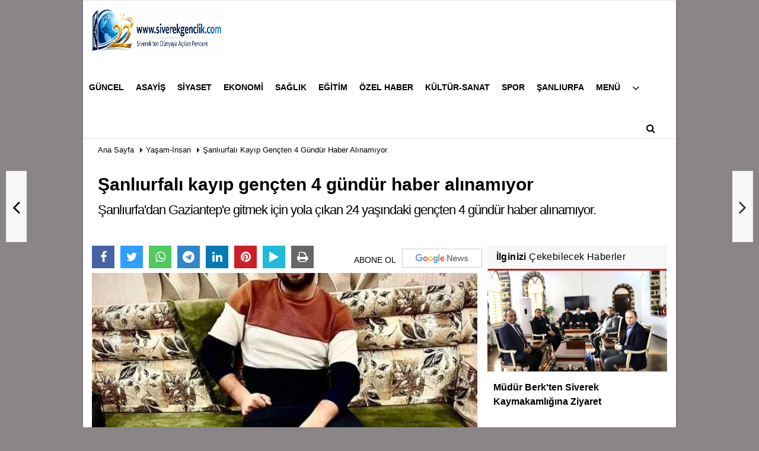

--- FILE ---
content_type: text/html; charset=UTF-8
request_url: https://www.siverekgenclik.com/sanliurfali-kayip-gencten-4-gundur-haber-alinamiyor/21626/
body_size: 12969
content:
 <!DOCTYPE html> <html lang="tr"> <head> <meta charset="utf-8"> <meta name="viewport" content="width=device-width,initial-scale=1,maximum-scale=5" /> <title>Şanlıurfalı kayıp gençten 4 gündür haber alınamıyor - Yaşam-İnsan - Siverek Gençlik Haber</title> <meta name="description" content="
Şanlıurfa&#39;dan Gaziantep&#39;e gitmek için yola çıkan 24 yaşındaki gençten 4 gündür haber alınamıyor."> <link rel="canonical" href="https://www.siverekgenclik.com/sanliurfali-kayip-gencten-4-gundur-haber-alinamiyor/21626/"/> <link rel="manifest" href="/manifest.json"> <meta name="robots" content="max-image-preview:large" /> <meta name="robots" content="max-snippet:160"> <link rel="amphtml" href="https://www.siverekgenclik.com/amp/haber/sanliurfali-kayip-gencten-4-gundur-haber-alinamiyor/21626/"/> <meta http-equiv="last-modified" content="2023-05-07T13:18:52+03:00" /> <link rel="image_src" type="image/jpeg" href="https://www.siverekgenclik.com/images/haberler/2023/05/sanliurfali-kayip-gencten-4-gundur-haber-alinamiyor_m.jpg"/> <meta property="og:site_name" content="Siverek News Siverek Haberleri"/> <meta property="og:type" content="article"/> <meta property="og:title" content="Şanlıurfalı kayıp gençten 4 gündür haber alınamıyor"/> <meta property="og:url" content="https://www.siverekgenclik.com/sanliurfali-kayip-gencten-4-gundur-haber-alinamiyor/21626/"/> <meta property="og:description" content="
Şanlıurfa&#39;dan Gaziantep&#39;e gitmek için yola çıkan 24 yaşındaki gençten 4 gündür haber alınamıyor."/> <meta property="og:image" content="https://www.siverekgenclik.com/images/haberler/2023/05/sanliurfali-kayip-gencten-4-gundur-haber-alinamiyor_m.jpg"/> <meta property="og:locale" content="tr_TR"/> <meta property="og:image:width" content="650"/> <meta property="og:image:height" content="360"/> <meta name="twitter:card" content="summary_large_image"/> <meta name="twitter:url" content="https://www.siverekgenclik.com/sanliurfali-kayip-gencten-4-gundur-haber-alinamiyor/21626/"/> <meta name="twitter:title" content="Şanlıurfalı kayıp gençten 4 gündür haber alınamıyor"/> <meta name="twitter:description" content="
Şanlıurfa&#39;dan Gaziantep&#39;e gitmek için yola çıkan 24 yaşındaki gençten 4 gündür haber alınamıyor."/> <meta name="twitter:image:src" content="https://www.siverekgenclik.com/images/haberler/2023/05/sanliurfali-kayip-gencten-4-gundur-haber-alinamiyor_m.jpg"/> <meta name="twitter:domain" content="https://www.siverekgenclik.com"/> <link rel="shortcut icon" type="image/x-icon" href="https://www.siverekgenclik.com/favicon.jpg?v=20260116153412"> <link rel="apple-touch-icon" href="https://www.siverekgenclik.com/favicon.jpg?v=20260116153412"> <meta name="theme-color" content="#ffffff"/> <link rel="preload" href="https://www.siverekgenclik.com/template/css/fonts/fontawesome-webfont.woff2?v=20260116153412" as="font" type="font/woff2" crossorigin> <link rel="preload" href="https://www.siverekgenclik.com/template/css/style.css?v=20260116153412" as="style"> <link rel="stylesheet" type="text/css" media='all' href="https://www.siverekgenclik.com/template/css/style.css?v=20260116153412"/> <script src="https://www.siverekgenclik.com/template/js/jquery.jquery-3.4.1.js?v=20260116153412"></script> <link rel="preload" as="script" href="https://www.siverekgenclik.com/template/js/jquery.jquery-3.4.1.js?v=20260116153412"> <script> var newslettermessage = "Lütfen Mail adresinizi yazınız."; var domainname = "https://www.siverekgenclik.com";	var reklamtime = "10000";	var _TOKEN = "4dc4fd377ed0a7ac0b8fe1e968b239b4";</script> <meta name="author" content="Huseyin Seker"><meta name="publisher" content="Siverek Gençlik Haber"><meta name="twitter:card" content="summary_large_image" /><meta name="twitter:title" content="Siverek Haberleri" /><meta name="twitter:description" content=" Siverek hakkında tüm haberleri bulabilirsiniz" /><meta name="twitter:url" content=" https://www.siverekgenclik.com/guncel/ " /><meta name="twitter:image" content=" https://www.siverekgenclik.com/images/genel/logo.png?v=20241230144826 " /><!-- Google tag (gtag.js) --><script async src="https://www.googletagmanager.com/gtag/js?id=G-XQWVS90MSC"></script><script> window.dataLayer = window.dataLayer || []; function gtag(){dataLayer.push(arguments);} gtag('js', new Date()); gtag('config', 'G-XQWVS90MSC');</script> </head> <body class="boxed_layout"> <div class="cntr"> </div> <div class="wrr_ctr"> <header role="banner" class="header header_6"> <div class="h_top_part"> <div class="top-wide" style="display:none"> <div class="cntr"> <div class="row"> <div class="col-xs-12"> <div class="hdr_t mb_mn var2"> <div class="head_wthr_info"> <nav> <ul> <li><a href="https://www.siverekgenclik.com/video-galeri/" ><span>Video Galeri</span></a></li> <li><a href="https://www.siverekgenclik.com/foto-galeri/" ><span>Foto Galeri</span></a> </li> <li><a href="https://www.siverekgenclik.com/kose-yazarlari/" ><span>Köşe Yazarları</span></a></li> </ul> </nav> </div> <div class="lgn_blk" > <ul> <li class="login_button"> <a href="https://www.siverekgenclik.com/kullanici-girisi/"> Üye Paneli </a> </li> <li> </li> </ul> </div> <div class="head_wthr_social w_sl_icn_header"> <nav> <ul> <li><a href="https://www.siverekgenclik.com/gunun-haberleri/"><i class="fa fa-calendar"></i> <span id="bugun">Bugün <script> function tarihsaat() { var b = new Date, g = b.getSeconds(), d = b.getMinutes(), a = b.getHours(), c = b.getDay(), h = b.getDate(), k = b.getMonth(), b = b.getFullYear(); 10 > a && (a = "0" + a); 10 > g && (g = "0" + g); 10 > d && (d = "0" + d); document.getElementById("bugun").innerHTML = h + " " + "Ocak Şubat Mart Nisan Mayıs Haziran Temmuz Ağustos Eylül Ekim Kasım Aralık".split(" ")[k] + " " + b + ", " + "Pazar Pazartesi Salı Çarşamba Perşembe Cuma Cumartesi".split(" ")[c] + " "; setTimeout("tarihsaat()", 1E3) } function CC_noErrors() { return !0 } window.onerror = CC_noErrors; function bookmarksite(b, g) { document.all ? window.external.AddFavorite(g, b) : window.sidebar && window.sidebar.addPanel(b, g, "") } tarihsaat();</script></span></a></li> </ul> </nav> </div> </div> </div> </div> </div> </div> </div> <div class="menu_wrap"> <div class="mn_brd"> <div class="cntr clearfix mn_brd_wrap"> <div class="row"> <span class="search_box"> </span> <div class="col-lg-3 col-lg-3 col-xs-12"> <a href="https://www.siverekgenclik.com" title="Siverek News Siverek Haberleri" class="logo"> <img class="logotype2" src="https://www.siverekgenclik.com/images/genel/logo.png?v=20260116153412" alt="Siverek News Siverek Haberleri" width="220" height="90"/></a> </div> <button id="menu_button" title="Menü"></button> <nav role="navigation" class="m_menu menu_var2 mobilmenu" itemscope="itemscope" itemtype="https://schema.org/SiteNavigationElement"> <ul> <li><a href="https://www.siverekgenclik.com/guncel/" title="Güncel" ><span>Güncel</span></a></li><li><a href="https://www.siverekgenclik.com/asayis/" title="Asayiş" ><span>Asayiş</span></a></li><li><a href="https://www.siverekgenclik.com/siyaset/" title="Siyaset" ><span>Siyaset</span></a></li><li><a href="https://www.siverekgenclik.com/ekonomi/" title="Ekonomi" ><span>Ekonomi</span></a></li><li><a href="https://www.siverekgenclik.com/saglik/" title="Sağlık" ><span>Sağlık</span></a></li><li><a href="https://www.siverekgenclik.com/egitim/" title="Eğitim" ><span>Eğitim</span></a></li><li><a href="https://www.siverekgenclik.com/ozel-haber/" title="Özel Haber" ><span>Özel Haber</span></a></li><li><a href="https://www.siverekgenclik.com/kultur-sanat/" title="Kültür-Sanat" ><span>Kültür-Sanat</span></a></li><li><a href="https://www.siverekgenclik.com/spor/" title="Spor" ><span>Spor</span></a></li><li><a href="https://www.siverekgenclik.com/sanliurfa/" title="Şanlıurfa" ><span>Şanlıurfa</span></a></li><li><a href="https://www.siverekgenclik.com/i/menu-5.html" title="Menü" ><span>Menü</span></a><div class="sub_menu_wrap type_2 clearfix"><ul><li><a href="https://www.siverekgenclik.com/s/siverek-koylerinin-eski-isimleri-14.html" title="Siverek Köylerinin Eski İsimleri" ><span>Siverek Köylerinin Eski İsimleri</span></a></li><li><a href="https://www.siverekgenclik.com/s/siverek-taziye-ilanlari-15.html" title="Siverek Taziye İlanları" ><span>Siverek Taziye İlanları</span></a></li><li><a href="https://www.siverekgenclik.com/s/mahalle-muhtarlari-20.html" title="Mahalle Muhtarları" ><span>Mahalle Muhtarları</span></a></li><li><a href="https://www.siverekgenclik.com/s/firma-rehberi-21.html" title="Firma Rehberi" ><span>Firma Rehberi</span></a></li><li><a href="https://www.siverekgenclik.com/siverek-te-internet-haberciligi/7518/" ><span>Siverek&#39;te internet haberciliği tarihi</span></a></li></ul></div></li> <li class="allcategory"> <a href="#" title="Tümü"><i class="fa fa-angle-down"></i></a> <div class='sub_menu_wrap type_2 clearfix'> <ul> <li><a href="https://www.siverekgenclik.com/secim-2024/" title="Seçim 2024">Seçim 2024</a></li> <li><a href="https://www.siverekgenclik.com/yasam-insan/" title="Yaşam-İnsan">Yaşam-İnsan</a></li> <li><a href="https://www.siverekgenclik.com/teknoloji/" title="Teknoloji">Teknoloji</a></li> </ul> </div> </li> </ul> </nav> <div class="search-holder head_search"> <div class="search_box"> <button class="search_button button button_orange_hover"> <i class="fa fa-search"></i> </button> </div> <div class="searchform_wrap var2"> <div class="cntr vc_child h_inherit relative"> <form role="search" action="https://www.siverekgenclik.com/template/search.php" method="get"> <input required minlength="3" id="search" autocomplete="off" type="text" name="haber" placeholder="Aranacak Kelime..."> <input type="hidden" name="type" value="1"> <input type="hidden" name="token"></form> <button for="promo" class="close_search_form"> <i class="fa fa-times"></i> </button> </div> </div> </div></div> </div> </div> </div> </header> <div class="cntr overlayx" id="overlay"> <nav class="overlayx-menu cntr-fluid"> <div class="navrow row"> <div class="navmenu-col col col-xs-3"> <ul> <li><a href="https://www.siverekgenclik.com/kullanici-girisi/"> Üye Paneli</a></li> <li><a href="https://www.siverekgenclik.com/tum-haberler/" title="Haber Arşivi">Haber Arşivi</a></li> <li> <a href="https://www.siverekgenclik.com/gunun-haberleri/" title="Günün Haberleri">Günün Haberleri</a> </li> </ul> </div> <div class="navmenu-col col col-xs-3"> <ul> <li> <a href="https://www.siverekgenclik.com/biyografiler/" title="Biyografiler">Biyografiler</a> </li> </ul> </div> <div class="navmenu-col col col-xs-3"> <ul> <li> <a href="https://www.siverekgenclik.com/kose-yazarlari/" title="Köşe Yazarları">Köşe Yazarları</a> </li> <li> <a href="https://www.siverekgenclik.com/video-galeri/" title="Video Galeri">Video Galeri</a> </li> <li> <a href="https://www.siverekgenclik.com/foto-galeri/" title="Foto Galeri">Foto Galeri</a> </li> </ul> </div> <div class="navmenu-col col col-xs-3"> <ul> <li><a href="https://www.siverekgenclik.com/kunye.html" title="Künye" >Künye</a></li><li><a href="https://www.siverekgenclik.com/iletisim/" title="İletişim" >İletişim</a></li><li><a href="https://www.siverekgenclik.com/cerez-politikasi.html" title="Çerez Politikası" >Çerez Politikası</a></li><li><a href="https://www.siverekgenclik.com/gizlilik-ilkeleri.html" title="Gizlilik İlkeleri" >Gizlilik İlkeleri</a></li> </ul> </div> </div> </nav> </div> <div class="clearfix"></div> <div class="clearfix"></div> <div class="breadcrumb"> <div class="cntr"> <div> <span><a href="https://www.siverekgenclik.com">Ana Sayfa</a></span> <i class="fa fa-caret-right"></i> <span><a href="https://www.siverekgenclik.com/yasam-insan/">Yaşam-İnsan</a></span> <i class="fa fa-caret-right"></i> <span><a href="https://www.siverekgenclik.com/sanliurfali-kayip-gencten-4-gundur-haber-alinamiyor/21626/">Şanlıurfalı kayıp gençten 4 gündür haber alınamıyor</a></span> </div> </div> </div> <div class="content detail"> <div id="newstext" class="cntr news-detail" data-page-url="https://www.siverekgenclik.com/sanliurfali-kayip-gencten-4-gundur-haber-alinamiyor/21626/"> <div id="haberler"> <div class="row haber-kapsa haber-21626"> <article id="haber-21626"> <div class="cntr paddingt"> <div class="white-background-detail"> <div class="nwstle"> <h1 class="baslik">Şanlıurfalı kayıp gençten 4 gündür haber alınamıyor</h1> <div class="newsdesc text_post_block paddingt"> <h2>
Şanlıurfa'dan Gaziantep'e gitmek için yola çıkan 24 yaşındaki gençten 4 gündür haber alınamıyor. </h2> </div> </div> </div> </div> <div class="col-lg-8 col-md-8 col-sm-12 col-xs-12"> <div class="mb10"> <script>if (typeof wabtn4fg === "undefined") {	var wabtn4fg = 1;	var h = document.head || document.getElementsByTagName("head")[0], s = document.createElement("script");	s.type = "text/javascript";	s.src = "https://www.siverekgenclik.com/template/js/whatsapp-button.js";	h.appendChild(s)	}</script> <div class="socialButtonv1 socialButtonv1-mobile paddingt"> <a href="https://news.google.com/publications/CAAqBwgKMJuXpQsw3qG9Aw?oc=3&ceid=TR:tr" target="_blank" class="googlenews-btn"><span>ABONE OL</span><img src="https://www.siverekgenclik.com/images/template/google-news.svg"> </a> <div class="clear"></div> <ul> <li><a onClick="ShareOnFacebook('https://www.siverekgenclik.com/sanliurfali-kayip-gencten-4-gundur-haber-alinamiyor/21626/');return false;" class="facebook-big"><i class="fa fa-facebook"></i></a></li><li><a onClick="ShareOnTwitter('https://www.siverekgenclik.com/sanliurfali-kayip-gencten-4-gundur-haber-alinamiyor/21626/', 'tr', '', 'Şanlıurfalı kayıp gençten 4 gündür haber alınamıyor')" class="twitter-big"><i class="fa fa-twitter"></i></a></li> <li><a href="whatsapp://send?text=Şanlıurfalı kayıp gençten 4 gündür haber alınamıyor https://www.siverekgenclik.com/sanliurfali-kayip-gencten-4-gundur-haber-alinamiyor/21626/" class="whatsapp-big" data-action="share/whatsapp/share"><i class="fa fa-whatsapp"></i></a></li> <li><a href="https://t.me/share/url?url=https://www.siverekgenclik.com/sanliurfali-kayip-gencten-4-gundur-haber-alinamiyor/21626/&text=Şanlıurfalı kayıp gençten 4 gündür haber alınamıyor" class="telegram-big" data-action="share/whatsapp/share"><i class="fa fa-telegram"></i></a></li> <li><a class="speaky-big" onClick="responsiveVoice.speak($('#haber-21626 .baslik').text() + '.' + $('#haber-21626 .text_post_block').text() + '.' + $('#haber-21626 .detailp')[0].innerText, 'Turkish Female');" title="Dinle"><i class="fa fa-play"></i><span>Dinle</span></a></li> </ul></div><div class="desktop-social clearfix"><div class="sctls"><ul><li class="facebook"><a onClick="ShareOnFacebook('https://www.siverekgenclik.com/sanliurfali-kayip-gencten-4-gundur-haber-alinamiyor/21626/');return false;" title="Facebook" style="cursor: pointer"><i class="fa fa-facebook"></i></a> </li><li class="twitter"> <a onClick="ShareOnTwitter('https://www.siverekgenclik.com/sanliurfali-kayip-gencten-4-gundur-haber-alinamiyor/21626/', 'tr', '', 'Şanlıurfalı kayıp gençten 4 gündür haber alınamıyor')" title="Twitter" style="cursor: pointer"><i class="fa fa-twitter"></i></a> </li> <li class="whatsapp"><a href="https://web.whatsapp.com/send?text=Şanlıurfalı kayıp gençten 4 gündür haber alınamıyor https://www.siverekgenclik.com/sanliurfali-kayip-gencten-4-gundur-haber-alinamiyor/21626/" data-action="share/whatsapp/share" target="_blank" title="Whatsapp"><i class="fa fa-whatsapp"></i></a></li> <li class="telegram"><a href="https://t.me/share/url?url=https://www.siverekgenclik.com/sanliurfali-kayip-gencten-4-gundur-haber-alinamiyor/21626/&text=Şanlıurfalı kayıp gençten 4 gündür haber alınamıyor" class="telegram-big" target="_blank" title="Telegram"><i class="fa fa-telegram"></i></a></li> <li class="linkedin"><a href="http://www.linkedin.com/shareArticle?url=https://www.siverekgenclik.com/sanliurfali-kayip-gencten-4-gundur-haber-alinamiyor/21626/" class="linkedin-big" target="_blank" title="linkedin"><i class="fa fa-linkedin"></i></a></li> <li class="pinterest"><a href="https://pinterest.com/pin/create/button/?url=https://www.siverekgenclik.com/sanliurfali-kayip-gencten-4-gundur-haber-alinamiyor/21626/&media=https://www.siverekgenclik.com/images/haberler/2023/05/sanliurfali-kayip-gencten-4-gundur-haber-alinamiyor_m.jpg&description=Şanlıurfalı kayıp gençten 4 gündür haber alınamıyor" class="pinterest-big" target="_blank" title="Pinterest"><i class="fa fa-pinterest"></i></a></li> <li class="speaky"><a onClick="responsiveVoice.speak($('#haber-21626 .baslik').text() + '.' + $('#haber-21626 .text_post_block').text() + '.' + $('#haber-21626 .detailp')[0].innerText, 'Turkish Female');" title="Dinle" style="cursor: pointer"><i class="fa fa-play"></i></a></li> <li class="print"><a href="https://www.siverekgenclik.com/haber/yazdir/21626/" onClick="window.open('https://www.siverekgenclik.com/haber/yazdir/21626/', 'print-news','width=700,height=500,scrollbars=yes');return false;" title="Yazdır"><i class="fa fa-print"></i></a></li> </ul> <div class="f_right"> <a href="https://news.google.com/publications/CAAqBwgKMJuXpQsw3qG9Aw?oc=3&ceid=TR:tr" target="_blank" class="googlenewsm-btn"><span>ABONE OL</span><img src="https://www.siverekgenclik.com/images/template/google-news.svg"> </a> </div></div></div> <div class="product_preview"><div class="clearfix "></div> <div class="qv_preview product_item"> <div> </div> <img src="https://www.siverekgenclik.com/images/haberler/2023/05/sanliurfali-kayip-gencten-4-gundur-haber-alinamiyor.jpg" border="0" alt="Şanlıurfalı kayıp gençten 4 gündür haber alınamıyor" style="width:100%;"/> </div> </div> <div class="white-background-detail text_post_section product_page news_page mb20" style="margin-top: 0!important;" > <div class="page_theme"> <div class="f_right event_info paddingt"> <div class="f_left"><b>Editör:</b> <a href="https://www.siverekgenclik.com/editor/siverek-genclik">Siverek Gençlik</a></div> </div> <div class="f_left event_info paddingt"> 07 Mayıs 2023 - 13:18 </div> </div> <div class="clearfix "></div> <div class="detailp" id="detailBody"> <div class="img_position_left"> <div class="row" ><div align="center" class="col-md-12" id="reklam" style="margin-bottom:15px;"><!-- METİN İÇİ --><ins class="adsbygoogle" style="display:inline-block;width:300px;height:250px" data-ad-client="ca-pub-9748622166236952" data-ad-slot="8334506543"></ins><script> (adsbygoogle = window.adsbygoogle || []).push({});</script></div></div> </div> <br />Gaziantep'e gitmek için yola çıkan Reşit Yılmazer'den 4 gündür haber alınamıyor.<br /><br />Edinilen bilgilere göre, Şanlıurfa'da yaşayan Reşit Yılmazer (24), araç kiralayarak Gaziantep'e yola çıktı.<br /><br />4 gündür kendisinden haber alınamayan Yılmazer'in bulunması için çalışma başlatıldı.<br /><br />Çocukların eve geri dönmesini isteyen Yılmazer'in ailesinin endişeli bekleyişi sürüyor. <br /><br />Yılmazer'in yakın zamanda nişanlandığı öğrenildi.<br /> </div> <div class="paddingt"></div> <div class="clearfix"></div> <div class="row" ><div align="center" class="col-md-12" id="reklam" style="margin-bottom:15px;"><!-- ESNEK YATAY --><ins class="adsbygoogle" style="display:block" data-ad-client="ca-pub-9748622166236952" data-ad-slot="2056872806" data-ad-format="auto" data-full-width-responsive="true"></ins><script> (adsbygoogle = window.adsbygoogle || []).push({});</script></div></div> <div class="socialButtonv1 socialButtonv1-mobile paddingt" style="margin-top:20px;"> <ul> <li><a onClick="ShareOnFacebook('https://www.siverekgenclik.com/sanliurfali-kayip-gencten-4-gundur-haber-alinamiyor/21626/');return false;" class="facebook-big"><i class="fa fa-facebook"></i> <span>Paylaş</span></a></li><li><a onClick="ShareOnTwitter('https://www.siverekgenclik.com/sanliurfali-kayip-gencten-4-gundur-haber-alinamiyor/21626/', 'tr', '', 'Şanlıurfalı kayıp gençten 4 gündür haber alınamıyor')" class="twitter-big"><i class="fa fa-twitter"></i> <span>Tweetle</span></a></li> <li><a href="whatsapp://send?text=Şanlıurfalı kayıp gençten 4 gündür haber alınamıyor https://www.siverekgenclik.com/sanliurfali-kayip-gencten-4-gundur-haber-alinamiyor/21626/" class="whatsapp-big" data-action="share/whatsapp/share"><i class="fa fa-whatsapp"></i> <span>WhatsApp</span></a></li> </ul></div> <div class="socialfooter clearfix mb10"> <ul class="shr-b-2 pull-left"> <li class="facebook"> <a onClick="ShareOnFacebook('https://www.siverekgenclik.com/sanliurfali-kayip-gencten-4-gundur-haber-alinamiyor/21626/');return false;" title="Facebook" style="cursor:pointer;"><i class="fa fa-facebook"></i><span>Facebook'ta Paylaş</span></a> </li> <li class="twitter"> <a onClick="ShareOnTwitter('https://www.siverekgenclik.com/sanliurfali-kayip-gencten-4-gundur-haber-alinamiyor/21626/', 'tr', '', 'Şanlıurfalı kayıp gençten 4 gündür haber alınamıyor')" style="cursor:pointer;" title="Twitter"><i class="fa fa-twitter"></i><span>Tweetle</span></a> </li> <li class="linkedin googles"> <a onClick="ShareOnLinkedin('https://www.siverekgenclik.com/sanliurfali-kayip-gencten-4-gundur-haber-alinamiyor/21626/');return false;" title="Linkedin" style="cursor:pointer;"><i class="fa fa-linkedin"></i><span>Linkedin'de Paylaş</span></a> </li> <li class="pinterest googles"> <a href="https://pinterest.com/pin/create/button/?url=&media=https://www.siverekgenclik.com/images/haberler/2023/05/sanliurfali-kayip-gencten-4-gundur-haber-alinamiyor_m.jpg&description=Şanlıurfalı kayıp gençten 4 gündür haber alınamıyor" target="_blank" title="Pinterest" style="cursor:pointer;"><i class="fa fa-pinterest"></i><span>Paylaş</span></a> </li> </ul> </div> </div> <div id="commenttabfb"> <div class="commentbgr commenttopbottom"> <div class="tabs commenttab mb10"> <h3 class="titex">FACEBOOK YORUMLAR</h3> <div class="clearfix tabs_conrainer"> <ul class="tabs_nav clearfix nav-tabs"> <li class="facebook "> <a href="https://www.siverekgenclik.com/sanliurfali-kayip-gencten-4-gundur-haber-alinamiyor/21626/#facebook"><i class="fa fa-facebook"></i></a> </li> </ul> </div> <div class="clearfix"></div> <div class="clearfix"></div> <div class="fb-comments" data-width="100%" data-href="https://www.siverekgenclik.com/sanliurfali-kayip-gencten-4-gundur-haber-alinamiyor/21626/#facebook" data-num-posts="10"></div> </div> </div> </div> <div id="commenttab"> <div class="commentbgr commenttopbottom"> <div> <div> <div class="commenttab mb10"> <h3 class="titex">YORUMLAR</h3> <div class="clearfix tabs_conrainer"> <ul class="tabs_nav clearfix nav-tabs"> <li> <a href="https://www.siverekgenclik.com/sanliurfali-kayip-gencten-4-gundur-haber-alinamiyor/21626/#siteyorum"><i class="fa fa-comments"></i></a> </li> </ul> </div> <div class="tabs_content"> <div id="siteyorum"> <div class="section"> <div id="ajaxcom"> <form class="contact_form commentstyle " action="" onsubmit="return tumeva.commentSubmit(this)" name="yorum" id="comments-21626"> <div class="commentResult"></div> <ul> <li style="border-bottom:solid 1px rgba(0,0,0,0.050); padding-bottom:5px; font-weight:bold;">0 Yorum</li> <li class="com-2x"> <div class="row"> <div class="col-lg-12"> <div class="reply" style="display:none; margin-bottom: 14px;font-size: 15px;"> <strong><span></span></strong> adlı kullanıcıya cevap <a href="#" class="notlikeid reply-comment-cancel"><i class="fa fa-times"></i></a> </div> <textarea minlength="10" name="Yorum" required="required" placeholder="Küfür, hakaret, rencide edici cümleler veya imalar, inançlara saldırı içeren, imla kuralları ile yazılmamış, Türkçe karakter kullanılmayan ve büyük harflerle yazılmış yorumlar onaylanmamaktadır." onkeyup="textCounterJS(this.form.Yorum,this.form.remLensoz,2000);" style="height:90px;" class="textarea yorumComment minput" id="gox"></textarea> <input class="commentbgr" style="font-size: 12px;border:none;height: 20px;padding: 0;" readonly id="remLensoz" name="remLensoz" type="text" size="3" maxlength="3" value="2000 karakter"/> <script type="text/javascript"> function textCounterJS(field, cntfield, maxlimit) { if (field.value.length > maxlimit) field.value = field.value.substring(0, maxlimit); else cntfield.value = (maxlimit - field.value.length).toString().concat(' karakter kaldı'); } </script> </div> </div> </li> <li class="commentox com-2x" style="border-bottom: 1px solid #e1e1e1; padding-bottom:20px;"> <div class="subcomment-alt"> <div class="row"> <div class="col-md-5 col-sm-4 col-xs-12"><input type="text" name="AdSoyad" class="minput" required="required" placeholder="Ad / Soyad"> </div> <div class="col-md-2 col-sm-4 col-xs-4 clearfix"> <input type="submit" value="Gönder" class="button button_grey"/> </div> </div> </div> <div class="clearfix"></div> <script src="https://www.google.com/recaptcha/api.js" async defer></script> <style type="text/css"> .g-recaptcha { transform: scale(0.84); transform-origin: 0 0; background: !important; margin-top: 10px; } </style> <div class="g-recaptcha" data-sitekey="6LdfXZ4aAAAAAP7jrZb_b1zZa5aHwmYApGLPcOg7"></div> </li> </ul> <input type="hidden" name="Baglanti" value="0" class="YorumId"/> <input type="hidden" name="Durum" value="YorumGonder"/> <input type="hidden" name="VeriId" value="21626"/> <input type="hidden" name="Tip" value="1"/> <input type="hidden" name="Cevap" value="" class="Yanıt"/> <input type="hidden" name="show" value="20260121"/> <input type="hidden" name="token"> </form> </div> </div> <div class="clearfix"></div> </div> </div> </div> </div> </div> <div class="clearfix"></div> </div> </div> <div id="featux"><div class="news-detail-bottom-featured"> <div class="row mb10"> <div class="col-md-12"> <div class="Featuredv3x"> <div class="FeaturedControl"> <ul class="Featuredv3"> <li> <div class="scl_i_c"> <a href="https://www.siverekgenclik.com/mudur-berk-ten-siverek-kaymakamligina-ziyaret/25280/" > <img src="https://www.siverekgenclik.com/images/grey4.gif" data-src="https://www.siverekgenclik.com/images/haberler/2026/01/mudur-berk-ten-siverek-kaymakamligina-ziyaret_m.jpg" width="650" height="360" alt="Müdür Berk&#39;ten Siverek Kaymakamlığına Ziyaret" class="scale_imagex lazyload"/> </a> <div class="caption_type_1"> <div class="cp_i"> <a href="https://www.siverekgenclik.com/mudur-berk-ten-siverek-kaymakamligina-ziyaret/25280/" ><span class="m1"> Müdür Berk'ten Siverek Kaymakamlığına Ziyaret</span></a> </div> </div> </div> </li> <li> <div class="scl_i_c"> <a href="https://www.siverekgenclik.com/sanliurfa-da-kura-skandali-asil-olarak-yerlesti-mezuniyet-gerekcesiyle-reddedildi/25279/" > <img src="https://www.siverekgenclik.com/images/grey4.gif" data-src="https://www.siverekgenclik.com/images/haberler/2026/01/sanliurfa-da-kura-skandali-asil-olarak-yerlesti-mezuniyet-gerekcesiyle-reddedildi_m.png" width="650" height="360" alt="Şanlıurfa&#39;da kura skandalı: asil olarak yerleşti, mezuniyet gerekçesiyle reddedildi" class="scale_imagex lazyload"/> </a> <div class="caption_type_1"> <div class="cp_i"> <a href="https://www.siverekgenclik.com/sanliurfa-da-kura-skandali-asil-olarak-yerlesti-mezuniyet-gerekcesiyle-reddedildi/25279/" ><span class="m1"> Şanlıurfa'da kura skandalı: asil olarak yerleşti, mezuniyet gerekçesiyle reddedildi</span></a> </div> </div> </div> </li> <li> <div class="scl_i_c"> <a href="https://www.siverekgenclik.com/sanliurfa-barosu-suriye-deki-son-durumu-degerlendirdi/25278/" > <img src="https://www.siverekgenclik.com/images/grey4.gif" data-src="https://www.siverekgenclik.com/images/haberler/2021/05/sanliurfa-barosu-savci-akbulut-un-aciklamalarini-destekledi_m.jpg" width="650" height="360" alt="Şanlıurfa Barosu, Suriye&#39;deki son durumu değerlendirdi" class="scale_imagex lazyload"/> </a> <div class="caption_type_1"> <div class="cp_i"> <a href="https://www.siverekgenclik.com/sanliurfa-barosu-suriye-deki-son-durumu-degerlendirdi/25278/" ><span class="m1"> Şanlıurfa Barosu, Suriye’deki son durumu değerlendirdi</span></a> </div> </div> </div> </li> <li> <div class="scl_i_c"> <a href="https://www.siverekgenclik.com/siverek-te-kepceyle-arac-tamiri/25277/" > <img src="https://www.siverekgenclik.com/images/grey4.gif" data-src="https://www.siverekgenclik.com/images/haberler/2026/01/siverek-te-kepceyle-tamir_m.jpg" width="650" height="360" alt="Siverek&#39;te kepçeyle araç tamiri!" class="scale_imagex lazyload"/> </a> <div class="caption_type_1"> <div class="cp_i"> <a href="https://www.siverekgenclik.com/siverek-te-kepceyle-arac-tamiri/25277/" ><span class="m1"> Siverek'te kepçeyle araç tamiri!</span></a> </div> </div> </div> </li> <li> <div class="scl_i_c"> <a href="https://www.siverekgenclik.com/kacak-sigara-ve-tutun-ele-gecirildi/25276/" > <img src="https://www.siverekgenclik.com/images/grey4.gif" data-src="https://www.siverekgenclik.com/images/haberler/2026/01/viransehir-de-kacak-sigara-ve-tutun-ele-gecirildi_m.jpeg" width="650" height="360" alt="Kaçak sigara ve tütün ele geçirildi" class="scale_imagex lazyload"/> </a> <div class="caption_type_1"> <div class="cp_i"> <a href="https://www.siverekgenclik.com/kacak-sigara-ve-tutun-ele-gecirildi/25276/" ><span class="m1"> Kaçak sigara ve tütün ele geçirildi</span></a> </div> </div> </div> </li> <li> <div class="scl_i_c"> <a href="https://www.siverekgenclik.com/egitimci-yazar-hanpolat-tan-uyari-sokaklar-artik-kimse-icin-guvenli-degil/25274/" > <img src="https://www.siverekgenclik.com/images/grey4.gif" data-src="https://www.siverekgenclik.com/images/haberler/2026/01/egitimci-yazar-hanpolat-tan-uyari-sokaklar-artik-kimse-icin-guvenli-degil_m.jpg" width="650" height="360" alt="Eğitimci Yazar Hanpolat&#39;tan uyarı: Sokaklar artık kimse için güvenli değil" class="scale_imagex lazyload"/> </a> <div class="caption_type_1"> <div class="cp_i"> <a href="https://www.siverekgenclik.com/egitimci-yazar-hanpolat-tan-uyari-sokaklar-artik-kimse-icin-guvenli-degil/25274/" ><span class="m1"> Eğitimci Yazar Hanpolat'tan uyarı: Sokaklar artık kimse için güvenli değil</span></a> </div> </div> </div> </li> <li> <div class="scl_i_c"> <a href="https://www.siverekgenclik.com/milletvekili-dinc-ten-atv-ye-sert-elestiri-toplumun-neslini-hedef-aliyorlar/25273/" > <img src="https://www.siverekgenclik.com/images/grey4.gif" data-src="https://www.siverekgenclik.com/images/haberler/2026/01/milletvekili-dinc-ten-atv-ye-sert-elestiri-toplumun-neslini-hedef-aliyorlar_m.jpg" width="650" height="360" alt="Milletvekili Dinç&#39;ten ATV&#39;ye sert eleştiri: Toplumun neslini hedef alıyorlar" class="scale_imagex lazyload"/> </a> <div class="caption_type_1"> <div class="cp_i"> <a href="https://www.siverekgenclik.com/milletvekili-dinc-ten-atv-ye-sert-elestiri-toplumun-neslini-hedef-aliyorlar/25273/" ><span class="m1"> Milletvekili Dinç'ten ATV'ye sert eleştiri: Toplumun neslini hedef alıyorlar</span></a> </div> </div> </div> </li> <li> <div class="scl_i_c"> <a href="https://www.siverekgenclik.com/sanliurfa-da-tarim-arazilerinde-izinsiz-yapilasmaya-ceza/25272/" > <img src="https://www.siverekgenclik.com/images/grey4.gif" data-src="https://www.siverekgenclik.com/images/haberler/2026/01/valilikten-yogun-kar-uyarisi_m.jpg" width="650" height="360" alt="Şanlıurfa&#39;da tarım arazilerinde izinsiz yapılaşmaya ceza!" class="scale_imagex lazyload"/> </a> <div class="caption_type_1"> <div class="cp_i"> <a href="https://www.siverekgenclik.com/sanliurfa-da-tarim-arazilerinde-izinsiz-yapilasmaya-ceza/25272/" ><span class="m1"> Şanlıurfa’da tarım arazilerinde izinsiz yapılaşmaya ceza!</span></a> </div> </div> </div> </li> <li> <div class="scl_i_c"> <a href="https://www.siverekgenclik.com/izlem-anil-balakkiz-siverek-belediyespor-da/25271/" > <img src="https://www.siverekgenclik.com/images/grey4.gif" data-src="https://www.siverekgenclik.com/images/haberler/2026/01/izlem-anil-balakkiz-siverek-belediyespor-da_m.jpg" width="650" height="360" alt="İzlem Anıl Balakkız Siverek Belediyespor&#39;da" class="scale_imagex lazyload"/> </a> <div class="caption_type_1"> <div class="cp_i"> <a href="https://www.siverekgenclik.com/izlem-anil-balakkiz-siverek-belediyespor-da/25271/" ><span class="m1"> İzlem Anıl Balakkız Siverek Belediyespor'da</span></a> </div> </div> </div> </li> <li> <div class="scl_i_c"> <a href="https://www.siverekgenclik.com/siverek-te-750-sosyal-konutun-hak-sahipleri-belirlendi/25270/" > <img src="https://www.siverekgenclik.com/images/grey4.gif" data-src="https://www.siverekgenclik.com/images/haberler/2026/01/siverek-te-750-sosyal-konutun-hak-sahipleri-belirlendi_m_1.jpg" width="650" height="360" alt="Siverek&#39;te 750 Sosyal Konutun Hak Sahipleri Belirlendi" class="scale_imagex lazyload"/> </a> <div class="caption_type_1"> <div class="cp_i"> <a href="https://www.siverekgenclik.com/siverek-te-750-sosyal-konutun-hak-sahipleri-belirlendi/25270/" ><span class="m1"> Siverek'te 750 Sosyal Konutun Hak Sahipleri Belirlendi</span></a> </div> </div> </div> </li> <li> <div class="scl_i_c"> <a href="https://www.siverekgenclik.com/siverek-te-sakalasma-kazayla-bitti-camdan-iceri-dustu/25269/" > <img src="https://www.siverekgenclik.com/images/grey4.gif" data-src="https://www.siverekgenclik.com/images/haberler/2026/01/siverek-te-sakalasma-kazayla-bitti-camdan-iceri-dustu.jpg" width="650" height="360" alt="Siverek&#39;te Şakalaşma Kazayla Bitti: Camdan İçeri Düştü" class="scale_imagex lazyload"/> </a> <div class="caption_type_1"> <div class="cp_i"> <a href="https://www.siverekgenclik.com/siverek-te-sakalasma-kazayla-bitti-camdan-iceri-dustu/25269/" ><span class="m1"> Siverek'te Şakalaşma Kazayla Bitti: Camdan İçeri Düştü</span></a> </div> </div> </div> </li> <li> <div class="scl_i_c"> <a href="https://www.siverekgenclik.com/siverek-denetimli-serbestlik-ten-egitime-destek/25268/" > <img src="https://www.siverekgenclik.com/images/grey4.gif" data-src="https://www.siverekgenclik.com/images/haberler/2026/01/siverek-denetimli-serbestlik-ten-egitime-destek.jpeg" width="650" height="360" alt="Siverek Denetimli Serbestlik&#39;ten Eğitime Destek" class="scale_imagex lazyload"/> </a> <div class="caption_type_1"> <div class="cp_i"> <a href="https://www.siverekgenclik.com/siverek-denetimli-serbestlik-ten-egitime-destek/25268/" ><span class="m1"> Siverek Denetimli Serbestlik'ten Eğitime Destek</span></a> </div> </div> </div> </li> </ul><div class="SlideNav"><div class="Featuredv3Left"></div><div class="Featuredv3Right"></div></div> </div> <div class="FeaturedPagerv3x"><ul class="FeaturedPagerv3"> <li><a href="https://www.siverekgenclik.com/siverek-denetimli-serbestlik-ten-egitime-destek/25268/" data-slide-index="0">1</a></li> <li><a href="https://www.siverekgenclik.com/siverek-denetimli-serbestlik-ten-egitime-destek/25268/" data-slide-index="1">2</a></li> <li><a href="https://www.siverekgenclik.com/siverek-denetimli-serbestlik-ten-egitime-destek/25268/" data-slide-index="2">3</a></li> <li><a href="https://www.siverekgenclik.com/siverek-denetimli-serbestlik-ten-egitime-destek/25268/" data-slide-index="3">4</a></li> <li><a href="https://www.siverekgenclik.com/siverek-denetimli-serbestlik-ten-egitime-destek/25268/" data-slide-index="4">5</a></li> <li><a href="https://www.siverekgenclik.com/siverek-denetimli-serbestlik-ten-egitime-destek/25268/" data-slide-index="5">6</a></li> <li><a href="https://www.siverekgenclik.com/siverek-denetimli-serbestlik-ten-egitime-destek/25268/" data-slide-index="6">7</a></li> <li><a href="https://www.siverekgenclik.com/siverek-denetimli-serbestlik-ten-egitime-destek/25268/" data-slide-index="7">8</a></li> <li><a href="https://www.siverekgenclik.com/siverek-denetimli-serbestlik-ten-egitime-destek/25268/" data-slide-index="8">9</a></li> <li><a href="https://www.siverekgenclik.com/siverek-denetimli-serbestlik-ten-egitime-destek/25268/" data-slide-index="9">10</a></li> <li><a href="https://www.siverekgenclik.com/siverek-denetimli-serbestlik-ten-egitime-destek/25268/" data-slide-index="10">11</a></li> <li><a href="https://www.siverekgenclik.com/siverek-denetimli-serbestlik-ten-egitime-destek/25268/" data-slide-index="11">12</a></li> </ul> <div class="AllNews"><a href="https://www.siverekgenclik.com/gunun-mansetleri/" ><i class="fa fa-align-justify" aria-label="Günün Manşetleri"></i></a></div> </div> </div> </div> </div></div> </div> <div class="clearfix"></div> <div id="ihn" class="infinitynone"> <div class="mb10"> <div class="row vertical"> <div class="col-lg-6 col-md-6 col-md-6 col-xs-12"> <div class="scl_i_c"> <a href="https://www.siverekgenclik.com/dolas-ailesinin-aci-gunu/25228/" title="Dolaş Ailesinin Acı Günü"><img src="https://www.siverekgenclik.com/images/grey.gif" data-src="https://www.siverekgenclik.com/images/haberler/2026/01/dolas-ailesinin-aci-gunu_t.jpg" width="300" height="170" alt="Dolaş Ailesinin Acı Günü" class="scale_image lazyload"/></a> </div> <div class="post_text"> <span class="post_title t2"> <a href="https://www.siverekgenclik.com/dolas-ailesinin-aci-gunu/25228/" title="Dolaş Ailesinin Acı Günü">Dolaş Ailesinin Acı Günü</a> </span> </div> </div> <div class="col-lg-6 col-md-6 col-md-6 col-xs-12"> <div class="scl_i_c"> <a href="https://www.siverekgenclik.com/siverek-engelliler-dernegi-nden-cagri-engelli-maaslarina-seyyanen-zam-sart/25225/" title="Siverek Engelliler Derneği'nden Çağrı: Engelli Maaşlarına Seyyanen Zam Şart"><img src="https://www.siverekgenclik.com/images/grey.gif" data-src="https://www.siverekgenclik.com/images/haberler/2023/12/senates-engelliler-toplumumuzun-bir-parcasidir_t.jpg" width="300" height="170" alt="Siverek Engelliler Derneği&#39;nden Çağrı: Engelli Maaşlarına Seyyanen Zam Şart" class="scale_image lazyload"/></a> </div> <div class="post_text"> <span class="post_title t2"> <a href="https://www.siverekgenclik.com/siverek-engelliler-dernegi-nden-cagri-engelli-maaslarina-seyyanen-zam-sart/25225/" title="Siverek Engelliler Derneği'nden Çağrı: Engelli Maaşlarına Seyyanen Zam Şart">Siverek Engelliler Derneği'nden Çağrı: Engelli Maaşlarına Seyyanen Zam Şart</a> </span> </div> </div> <div class="clearfix"></div> <div class="col-lg-6 col-md-6 col-md-6 col-xs-12"> <div class="scl_i_c"> <a href="https://www.siverekgenclik.com/siverekli-ogrencilere-anlamli-odul-basariya-pedal-cevirecekler/25177/" title="Siverekli öğrencilere anlamlı ödül: Başarıya pedal çevirecekler"><img src="https://www.siverekgenclik.com/images/grey.gif" data-src="https://www.siverekgenclik.com/images/haberler/2025/12/siverekli-ogrencilere-anlamli-odul-basariya-pedal-cevirecekler_t.jpg" width="300" height="170" alt="Siverekli öğrencilere anlamlı ödül: Başarıya pedal çevirecekler" class="scale_image lazyload"/></a> </div> <div class="post_text"> <span class="post_title t2"> <a href="https://www.siverekgenclik.com/siverekli-ogrencilere-anlamli-odul-basariya-pedal-cevirecekler/25177/" title="Siverekli öğrencilere anlamlı ödül: Başarıya pedal çevirecekler">Siverekli öğrencilere anlamlı ödül: Başarıya pedal çevirecekler</a> </span> </div> </div> <div class="col-lg-6 col-md-6 col-md-6 col-xs-12"> <div class="scl_i_c"> <a href="https://www.siverekgenclik.com/53-yillik-sevgi-plaketle-taclandi/25151/" title="53 yıllık sevgi plaketle taçlandı"><img src="https://www.siverekgenclik.com/images/grey.gif" data-src="https://www.siverekgenclik.com/images/haberler/2025/12/53-yillik-evlilikleriyle-ornek-oldular-mehmet-simak-ve-esi-son-kale-aile-konferansinda-onurlandirildi_t.jpg" width="300" height="170" alt="53 yıllık sevgi plaketle taçlandı" class="scale_image lazyload"/></a> </div> <div class="post_text"> <span class="post_title t2"> <a href="https://www.siverekgenclik.com/53-yillik-sevgi-plaketle-taclandi/25151/" title="53 yıllık sevgi plaketle taçlandı">53 yıllık sevgi plaketle taçlandı</a> </span> </div> </div> <div class="clearfix"></div> </div> </div> </div> </div> </div> <aside id="sidebar" class="col-md-4 col-sm-12 col-xs-12"> <script src="https://www.siverekgenclik.com/template/js/jquery.lazyload.js" defer="defer"></script><script> $(function () { $("img.lazyload").lazyload(); });</script> <div class="row" id="relatednews"> <div class="col-md-12"> <div class="sblock CokOkunanlarRenk"> <span class="stitle b3"> <strong>İlginizi</strong> Çekebilecek Haberler</span> </div> <div class="comment_tabs side_bar_tabs"> <ul class="comments_list most-view"> <li class="post_text active"> <a href="https://www.siverekgenclik.com/mudur-berk-ten-siverek-kaymakamligina-ziyaret/25280/" > <span class="hover scl_i_c"> <div class="clearfix"> <span class="buttonmini catshow bannermini_button_box" style="background:#000;" > Güncel</span> </div> <img src="https://www.siverekgenclik.com/images/grey.gif" data-src="https://www.siverekgenclik.com/images/haberler/2026/01/mudur-berk-ten-siverek-kaymakamligina-ziyaret_t.jpg" width="300" height="170" alt="Müdür Berk&#39;ten Siverek Kaymakamlığına Ziyaret" class="scale_image lazyload"/> </span> <div class="wrapper"> <div class="clearfix"></div> <span class="t2"> Müdür Berk'ten Siverek Kaymakamlığına Ziyaret</span> </div> </a> </li> <li class="post_text active"> <a href="https://www.siverekgenclik.com/sanliurfa-barosu-suriye-deki-son-durumu-degerlendirdi/25278/" > <span class="hover scl_i_c"> <div class="clearfix"> <span class="buttonmini catshow bannermini_button_box" style="background:#000;" > Güncel</span> </div> <img src="https://www.siverekgenclik.com/images/grey.gif" data-src="https://www.siverekgenclik.com/images/haberler/2021/05/sanliurfa-barosu-savci-akbulut-un-aciklamalarini-destekledi_t.jpg" width="300" height="170" alt="Şanlıurfa Barosu, Suriye&#39;deki son durumu değerlendirdi" class="scale_image lazyload"/> </span> <div class="wrapper"> <div class="clearfix"></div> <span class="t2"> Şanlıurfa Barosu, Suriye’deki son durumu değerlendirdi</span> </div> </a> </li> <li class="post_text active"> <a href="https://www.siverekgenclik.com/baskan-bucak-tan-mehmet-fatih-tosyali-ya-tesekkur/25275/" > <span class="hover scl_i_c"> <div class="clearfix"> <span class="buttonmini catshow bannermini_button_box" style="background:#000;" > Güncel</span> </div> <img src="https://www.siverekgenclik.com/images/grey.gif" data-src="https://www.siverekgenclik.com/images/haberler/2026/01/baskan-bucak-tan-mehmet-fatih-tosyali-ya-tesekkur_t.jpg" width="300" height="170" alt="Başkan Bucak&#39;tan Mehmet Fatih Tosyalı&#39;ya teşekkür" class="scale_image lazyload"/> </span> <div class="wrapper"> <div class="clearfix"></div> <span class="t2"> Başkan Bucak’tan Mehmet Fatih Tosyalı’ya teşekkür</span> </div> </a> </li> </ul> </div> </div> </div><div class="row" ><div align="center" class="col-md-12" id="reklam" style="margin-bottom:15px;"><!-- ESNEK KARE --><ins class="adsbygoogle" style="display:block" data-ad-client="ca-pub-9748622166236952" data-ad-slot="9907442666" data-ad-format="auto" data-full-width-responsive="true"></ins><script> (adsbygoogle = window.adsbygoogle || []).push({});</script></div></div> <div class="row mb10 blocklastcomment" id="blocklastcomment"> <div class="col-md-12"> <div class="sblock CokOkunanlarRenk"> <span class="stitle b3"> <strong>Çok Okunan</strong> Haberler</span> </div> <div class="sdiv"> <div class="tabs_content post_var_inline side_bar_tabs "> <ul> <li class="clearfix"> <div class="scl_i_c"> <a href="https://www.siverekgenclik.com/siverek-te-hafta-sonu-kar-bekleniyor/25259/" ><img src="https://www.siverekgenclik.com/images/grey.gif" data-src="https://www.siverekgenclik.com/images/haberler/2/15043.jpg" width="100" height="66" alt="Siverek'te hafta sonu kar bekleniyor" class="scale_imagex lazyload"/></a> </div> <div class="post_text"> <a href="https://www.siverekgenclik.com/siverek-te-hafta-sonu-kar-bekleniyor/25259/" > <span class="t1"> Siverek'te hafta sonu kar bekleniyor</span> </a> </div> </li> <li class="clearfix"> <div class="scl_i_c"> <a href="https://www.siverekgenclik.com/bir-sehrin-dijital-hafizasi-siverek-genclik-sitesi-22-yasinda/25248/" ><img src="https://www.siverekgenclik.com/images/grey.gif" data-src="https://www.siverekgenclik.com/images/haberler/2026/01/bir-sehrin-dijital-hafizasi-siverek-genclik-sitesi-23-yasinda_t.jpg" width="100" height="66" alt="Bir Şehrin Dijital Hafızası: Siverek Gençlik Sitesi 22 Yaşında" class="scale_imagex lazyload"/></a> </div> <div class="post_text"> <a href="https://www.siverekgenclik.com/bir-sehrin-dijital-hafizasi-siverek-genclik-sitesi-22-yasinda/25248/" > <span class="t1"> Bir Şehrin Dijital Hafızası: Siverek Gençlik Sitesi 22...</span> </a> </div> </li> <li class="clearfix"> <div class="scl_i_c"> <a href="https://www.siverekgenclik.com/valilikten-yogun-kar-uyarisi/25260/" ><img src="https://www.siverekgenclik.com/images/grey.gif" data-src="https://www.siverekgenclik.com/images/haberler/2026/01/valilikten-yogun-kar-uyarisi_t.jpg" width="100" height="66" alt="Valilikten yoğun kar uyarısı!" class="scale_imagex lazyload"/></a> </div> <div class="post_text"> <a href="https://www.siverekgenclik.com/valilikten-yogun-kar-uyarisi/25260/" > <span class="t1"> Valilikten yoğun kar uyarısı!</span> </a> </div> </li> <li class="clearfix"> <div class="scl_i_c"> <a href="https://www.siverekgenclik.com/siverek-te-750-sosyal-konutun-hak-sahipleri-belirlendi/25270/" ><img src="https://www.siverekgenclik.com/images/grey.gif" data-src="https://www.siverekgenclik.com/images/haberler/2026/01/siverek-te-750-sosyal-konutun-hak-sahipleri-belirlendi_t_1.jpg" width="100" height="66" alt="Siverek'te 750 Sosyal Konutun Hak Sahipleri Belirlendi" class="scale_imagex lazyload"/></a> </div> <div class="post_text"> <a href="https://www.siverekgenclik.com/siverek-te-750-sosyal-konutun-hak-sahipleri-belirlendi/25270/" > <span class="t1"> Siverek'te 750 Sosyal Konutun Hak Sahipleri Belirlendi</span> </a> </div> </li> <li class="clearfix"> <div class="scl_i_c"> <a href="https://www.siverekgenclik.com/siverek-te-mirac-kandili-nde-camilerde-ikram/25252/" ><img src="https://www.siverekgenclik.com/images/grey.gif" data-src="https://www.siverekgenclik.com/images/haberler/2026/01/siverek-te-mirac-kandili-nde-camilerde-ikram_t.jpg" width="100" height="66" alt="Siverek'te Miraç Kandili'nde camilerde ikram " class="scale_imagex lazyload"/></a> </div> <div class="post_text"> <a href="https://www.siverekgenclik.com/siverek-te-mirac-kandili-nde-camilerde-ikram/25252/" > <span class="t1"> Siverek'te Miraç Kandili'nde camilerde ikram </span> </a> </div> </li> <li class="clearfix"> <div class="scl_i_c"> <a href="https://www.siverekgenclik.com/sanliurfa-da-18-gundur-kayip-olan-surucuden-aci-haber-geldi/25253/" ><img src="https://www.siverekgenclik.com/images/grey.gif" data-src="https://www.siverekgenclik.com/images/haberler/2026/01/sanliurfa-da-18-gundur-kayip-olan-surucuden-aci-haber-geldi_t.jpeg" width="100" height="66" alt="Şanlıurfa'da 18 gündür kayıp olan sürücüden acı haber geldi" class="scale_imagex lazyload"/></a> </div> <div class="post_text"> <a href="https://www.siverekgenclik.com/sanliurfa-da-18-gundur-kayip-olan-surucuden-aci-haber-geldi/25253/" > <span class="t1"> Şanlıurfa'da 18 gündür kayıp olan sürücüden acı...</span> </a> </div> </li> <li class="clearfix"> <div class="scl_i_c"> <a href="https://www.siverekgenclik.com/senates-evde-bakim-yardiminda-yeni-duzenleme-bizleri-endiselendiriyor/25254/" ><img src="https://www.siverekgenclik.com/images/grey.gif" data-src="https://www.siverekgenclik.com/images/haberler/2023/12/senates-engelliler-toplumumuzun-bir-parcasidir_t.jpg" width="100" height="66" alt="Şenateş: Evde Bakım Yardımında Yeni Düzenleme Bizleri Endişelendiriyor" class="scale_imagex lazyload"/></a> </div> <div class="post_text"> <a href="https://www.siverekgenclik.com/senates-evde-bakim-yardiminda-yeni-duzenleme-bizleri-endiselendiriyor/25254/" > <span class="t1"> Şenateş: Evde Bakım Yardımında Yeni Düzenleme Bizleri...</span> </a> </div> </li> <li class="clearfix"> <div class="scl_i_c"> <a href="https://www.siverekgenclik.com/pinar-bulunmaz-davasinda-tutukluluk-devam/25251/" ><img src="https://www.siverekgenclik.com/images/grey.gif" data-src="https://www.siverekgenclik.com/images/haberler/2026/01/pinar-bulunmaz-davasinda-tutukluluk-devam_t.jpg" width="100" height="66" alt="Pınar Bulunmaz Davasında Tutukluluk Devam" class="scale_imagex lazyload"/></a> </div> <div class="post_text"> <a href="https://www.siverekgenclik.com/pinar-bulunmaz-davasinda-tutukluluk-devam/25251/" > <span class="t1"> Pınar Bulunmaz Davasında Tutukluluk Devam</span> </a> </div> </li> </ul> </div> </div> </div> </div> <div class="row" ><div align="center" class="col-md-12" id="reklam" style="margin-bottom:15px;"><!-- ESNEK KARE --><ins class="adsbygoogle" style="display:block" data-ad-client="ca-pub-9748622166236952" data-ad-slot="9907442666" data-ad-format="auto" data-full-width-responsive="true"></ins><script> (adsbygoogle = window.adsbygoogle || []).push({});</script></div></div> </aside> <div id="news-nextprev" class="group" style="display: block;"> <div id="prevNewsUrl" class="leftNewsDetailArrow" data-url="https://www.siverekgenclik.com/hatay-4-7-ile-sallandi/21625/"> <a href="https://www.siverekgenclik.com/hatay-4-7-ile-sallandi/21625/" class="leftArrow prev"> <i class="fa fa-angle-left arrowImg"></i> <div class="leftTextImgWrap" style="display: none; opacity: 1;"> <div class="lText nwstle">Hatay 4,7 ile sallandı</div> <div class="lImg"><img src="https://www.siverekgenclik.com/images/grey.gif" data-src="https://www.siverekgenclik.com/images/haberler/2023/02/hatay-da-5-1-buyuklugunde-deprem_t.jpg" width="100" height="80" alt="Hatay 4,7 ile sallandı" class="scale_image lazyload"/></div> </div> </a> <a href="https://www.siverekgenclik.com/hatay-4-7-ile-sallandi/21625/" class="oncekiHaber"></a> </div> <div id="nextNewsUrl" class="rightNewsDetailArrow" data-url="https://www.siverekgenclik.com/iyi-adaylar-yetim-ve-arusoglu-yaylak-ve-yaslica-ya-cikarma-yapti/21627/"> <a href="https://www.siverekgenclik.com/iyi-adaylar-yetim-ve-arusoglu-yaylak-ve-yaslica-ya-cikarma-yapti/21627/" class="rightArrow next"> <i class="fa fa-angle-right arrowImg"></i> <div class="rightTextImgWrap" style="display: none; opacity: 1;"> <div class="rImg"><img src="https://www.siverekgenclik.com/images/grey.gif" data-src="https://www.siverekgenclik.com/images/haberler/2023/05/iyi-adaylar-yetim-ve-arusoglu-yaylak-ve-yaslica-ya-cikarma-yapti_t.jpg" width="100" height="80" alt="İyi adaylar Yetim ve Arusoğlu Yaylak ve Yaslıca&#39;ya çıkarma yaptı" class="scale_image lazyload"/></div> <div class="rText nwstle">İyi adaylar Yetim ve Arusoğlu Yaylak ve Yaslıca'ya çıkarma yaptı</div> </div> </a> <p class="pagination"> <a href="https://www.siverekgenclik.com/iyi-adaylar-yetim-ve-arusoglu-yaylak-ve-yaslica-ya-cikarma-yapti/21627/" class="sonrakiHaber"></a> </p> </div> </div> </article> </div> </div><div class="page-load-status"> <div class="loader-ellips infinite-scroll-request"> <span class="loader-ellips__dot"></span> <span class="loader-ellips__dot"></span> <span class="loader-ellips__dot"></span> <span class="loader-ellips__dot"></span> </div> <p class="infinite-scroll-last"></p> <p class="infinite-scroll-error"></p></div> </div> </div> <div class="clearfix"></div> </div> <footer class="footer footer_1"> <div class="footer_top_part"> <div class="cntr"> <div class="row"> <div class="col-lg-4 col-md-4 col-sm-12 col-xs-12"><div class="widget footerx wdg_ctg"><ul class="ctrs_lst"> <li class="marginbttm"> <ul> <li><a href="https://www.siverekgenclik.com/asayis/" title="Asayiş">Asayiş</a></li> <li><a href="https://www.siverekgenclik.com/egitim/" title="Eğitim">Eğitim</a></li> <li><a href="https://www.siverekgenclik.com/ekonomi/" title="Ekonomi">Ekonomi</a></li> <li><a href="https://www.siverekgenclik.com/guncel/" title="Güncel">Güncel</a></li> <li><a href="https://www.siverekgenclik.com/kultur-sanat/" title="Kültür-Sanat">Kültür-Sanat</a></li> <li><a href="https://www.siverekgenclik.com/ozel-haber/" title="Özel Haber">Özel Haber</a></li> <li><a href="https://www.siverekgenclik.com/saglik/" title="Sağlık">Sağlık</a></li> <li><a href="https://www.siverekgenclik.com/sanliurfa/" title="Şanlıurfa">Şanlıurfa</a></li> <li><a href="https://www.siverekgenclik.com/secim-2024/" title="Seçim 2024">Seçim 2024</a></li> <li><a href="https://www.siverekgenclik.com/siyaset/" title="Siyaset">Siyaset</a></li> <li><a href="https://www.siverekgenclik.com/spor/" title="Spor">Spor</a></li> <li><a href="https://www.siverekgenclik.com/teknoloji/" title="Teknoloji">Teknoloji</a></li> <li><a href="https://www.siverekgenclik.com/yasam-insan/" title="Yaşam-İnsan">Yaşam-İnsan</a></li> </ul> </li> </ul> </div> <hr /><div class="widget w_sl_icn clearfix"> <span class="widget_title t3">SOSYAL AĞLAR</span> <ul> <li class="facebook"> <a href="https://www.facebook.com/groups/siverekgenclik" aria-label="https://www.facebook.com/groups/siverekgenclik" class="fb" target="_blank" title="https://www.facebook.com/groups/siverekgenclik"> <i class="fa fa-facebook"></i> </a> </li> <li class="youtube"> <a href="https://www.youtube.com/user/siverekgenclikhaber" aria-label="https://www.youtube.com/user/siverekgenclikhaber" class="you_tube" target="_blank" title="https://www.youtube.com/user/siverekgenclikhaber"> <i class="fa fa-youtube-play"></i> </a> </li> <li class="twitter"> <a href="https://twitter.com/siverek_genclik" aria-label="https://twitter.com/siverek_genclik" class="twitter" target="_blank" title="https://twitter.com/siverek_genclik"> <i class="fa fa-twitter"></i> </a> </li> <li class="instagram"> <a href="https://www.instagram.com/siverekgenclikhaber/" aria-label="https://www.instagram.com/siverekgenclikhaber/" class="instagram" target="_blank" title="https://www.instagram.com/siverekgenclikhaber/"> <i class="fa fa-instagram"></i> </a> </li> <li class="whatsapp"> <a href="https://api.whatsapp.com/send?phone=905422045570" aria-label="05422045570" class="whatsapp" target="_blank" title="05422045570"> <i class="fa fa-whatsapp"></i> </a> </li> </ul> </div> </div> <div class="col-lg-4 col-md-4 col-sm-12 col-xs-12"> <div class="widget footerx wdg_ctg"> <ul class="ctrs_lst"> <li> <ul> <li> <a href="https://www.siverekgenclik.com/foto-galeri/" title="Foto Galeri">Foto Galeri</a> </li> <li> <a href="https://www.siverekgenclik.com/video-galeri/" title="Video Galeri">Video Galeri</a> </li> <li> <a href="https://www.siverekgenclik.com/kose-yazarlari/" title="Köşe Yazarları">Köşe Yazarları</a> </li> <li> <a href="https://www.siverekgenclik.com/biyografiler/" title="Biyografiler">Biyografiler</a> </li> <li> <a href="https://www.siverekgenclik.com/yerel-haberler/" title="Yerel Haberler">Yerel Haberler</a> </li> </ul> </li> </ul> </div> </div> <div class="col-lg-4 col-md-4 col-sm-12 col-xs-12"> <div class="widget footerx wdg_ctg"> <ul class="ctrs_lst"> <li> <ul> <li> <a href="https://www.siverekgenclik.com/gunun-haberleri/" title="Günün Haberleri">Günün Haberleri</a> </li> <li> <a href="https://www.siverekgenclik.com/tum-haberler/" title="Haber Arşivi">Haber Arşivi</a> </li> <li> <a href="https://www.siverekgenclik.com/kullanici-girisi/" title="Üye Paneli">Üye Paneli</a> </li> </ul> </li> </ul> <div class="sanalbasin"> </div> </div> </div> </div> </div> <hr/> <div class="footer_b_prt"> <div class="cntr clearfix"> <p> <em> Sitemizde bulunan yazı, video, fotoğraf ve haberlerin her hakkı saklıdır.<br>İzinsiz veya kaynak gösterilemeden kullanılamaz. </em> </p> <div class="mb_mn"> <nav> <ul> <li class="mbt10"><a href="https://www.siverekgenclik.com/kunye.html" title="Künye" >Künye</a></li><li class="mbt10"><a href="https://www.siverekgenclik.com/iletisim/" title="İletişim" >İletişim</a></li><li class="mbt10"><a href="https://www.siverekgenclik.com/cerez-politikasi.html" title="Çerez Politikası" >Çerez Politikası</a></li><li class="mbt10"><a href="https://www.siverekgenclik.com/gizlilik-ilkeleri.html" title="Gizlilik İlkeleri" >Gizlilik İlkeleri</a></li> <li><a href="https://www.siverekgenclik.com/rss.html" title="Rss" target="_blank">Rss</a></li> <li><a href="https://www.siverekgenclik.com/siteneekle.php" title="Sitene Ekle" target="_blank">Sitene Ekle</a></li> </ul> </nav> </div> </div> </div> <div class="footer_b_prt"> <div class="cntr clearfix"> <div class="mb_mn2" style="margin-top:-15px;"> <nav> <ul> <li> <strong><a href="https://www.alifesaglikgrubu.com.tr/" target="_blank" title="A Life Sağlık Grubu">A Life Sağlık Grubu</a></strong> </li> </ul> </nav> </div> <div class="mb_mn" style="margin-top:-20px;margin-right:10px;"> <nav> <ul> <li> <a href="https://www.tumeva.com" rel="external" title="Haber Yazılımı" class="copyrightfont">Haber Yazılımı</a> </li> </ul> </nav> </div> </div> </div> </footer> <div class="kosehbr"> <div class="home_block"> <div class="title blue"> İLGİNİZİ ÇEKEBİLİR <a class="kapat" title="x">x</a> </div> <a href=" https://www.siverekgenclik.com/siverek-te-750-sosyal-konutun-hak-sahipleri-belirlendi/25270/" title=" Siverek'te 750 Sosyal Konutun Hak Sahipleri Belirlendi"> <div class="item"> <div class="resim"> <img src="https://www.siverekgenclik.com/images/grey.gif" data-src="https://www.siverekgenclik.com/images/haberler/2026/01/siverek-te-750-sosyal-konutun-hak-sahipleri-belirlendi_t_1.jpg" width="300" height="170" alt="Siverek&#39;te 750 Sosyal Konutun Hak Sahipleri Belirlendi" class="scale_image lazyload"/> </div> <div class="icerik"> Siverek'te 750 Sosyal Konutun Hak Sahipleri Belirlendi </div> </div> </a> <div class="clear"></div> <a href=" https://www.siverekgenclik.com/milletvekili-dinc-ten-atv-ye-sert-elestiri-toplumun-neslini-hedef-aliyorlar/25273/" title=" Milletvekili Dinç'ten ATV'ye sert eleştiri: Toplumun neslini hedef alıyorlar"> <div class="item"> <div class="resim"> <img src="https://www.siverekgenclik.com/images/grey.gif" data-src="https://www.siverekgenclik.com/images/haberler/2026/01/milletvekili-dinc-ten-atv-ye-sert-elestiri-toplumun-neslini-hedef-aliyorlar_t.jpg" width="300" height="170" alt="Milletvekili Dinç&#39;ten ATV&#39;ye sert eleştiri: Toplumun neslini hedef alıyorlar" class="scale_image lazyload"/> </div> <div class="icerik"> Milletvekili Dinç'ten ATV'ye sert eleştiri: Toplumun neslini hedef... </div> </div> </a> <div class="clear"></div> </div></div> <script type="application/ld+json">{ "@context": "https://schema.org", "@type": "NewsArticle",	"inLanguage":"tr-TR", "mainEntityOfPage": { "@type": "WebPage", "@id": "https://www.siverekgenclik.com/sanliurfali-kayip-gencten-4-gundur-haber-alinamiyor/21626/" }, "headline": "Şanlıurfalı kayıp gençten 4 gündür haber alınamıyor", "name": "Şanlıurfalı kayıp gençten 4 gündür haber alınamıyor", "articleBody": "
Gaziantep&#39;e gitmek için yola çıkan Reşit Yılmazer&#39;den 4 gündür haber alınamıyor.
Edinilen bilgilere göre, Şanlıurfa&#39;da yaşayan Reşit Yılmazer (24), araç kiralayarak Gaziantep&#39;e yola çıktı.
4 gündür kendisinden haber alınamayan Yılmazer&#39;in bulunması için çalışma başlatıldı.
Çocukların eve geri dönmesini isteyen Yılmazer&#39;in ailesinin endişeli bekleyişi sürüyor. 
Yılmazer&#39;in yakın zamanda nişanlandığı öğrenildi.", "articleSection": "Yaşam-İnsan",	"wordCount": 45,	"image": [{	"@type": "ImageObject",	"url": "https://www.siverekgenclik.com/images/haberler/2023/05/sanliurfali-kayip-gencten-4-gundur-haber-alinamiyor_m.jpg",	"height": 360,	"width": 650 }],	"contentLocation": { "@type": "AdministrativeArea", "name": "Şanlıurfa" }, "locationCreated": { "@type": "AdministrativeArea", "name": "Şanlıurfa"}, "datePublished": "2023-05-07T13:18:52+03:00", "dateModified": "2023-05-07T13:18:52+03:00", "genre": "news",	"isFamilyFriendly":"True",	"publishingPrinciples":"https://www.siverekgenclik.com/gizlilik-ilkesi.html",	"thumbnailUrl": "https://www.siverekgenclik.com/images/haberler/2023/05/sanliurfali-kayip-gencten-4-gundur-haber-alinamiyor_m.jpg", "typicalAgeRange": "7-", "keywords": "",	"speakable": { "@type": "SpeakableSpecification", "cssSelector": [ ".baslik", ".newsdesc", ".detay"] }, "author": { "@type": "Person", "name": "Siverek Gençlik",	"url": "https://www.siverekgenclik.com/editor/siverek-genclik" ,"image": { "@type":"ImageObject", "url":"https://www.siverekgenclik.com/images/yonetici/Siverek-Genclik.jpg" } }, "publisher": { "@type": "Organization", "name": "Siverek Gençlik Haber", "logo": { "@type": "ImageObject", "url": "https://www.siverekgenclik.com/images/genel/logo.png", "width": 200, "height": 50 } }, "description": "
Şanlıurfa&#39;dan Gaziantep&#39;e gitmek için yola çıkan 24 yaşındaki gençten 4 gündür haber alınamıyor."
} </script> <script type="application/ld+json"> { "@context": "https://schema.org", "@type": "BreadcrumbList", "itemListElement": [{ "@type": "ListItem", "position": 1, "item": { "@id": "https://www.siverekgenclik.com", "name": "Ana Sayfa" } }, { "@type": "ListItem", "position": 2, "item": {"@id": "https://www.siverekgenclik.com/yasam-insan/",
"name": "Yaşam-İnsan" } }, { "@type": "ListItem", "position": 3, "item": { "@id": "https://www.siverekgenclik.com/sanliurfali-kayip-gencten-4-gundur-haber-alinamiyor/21626/", "name": "Şanlıurfalı kayıp gençten 4 gündür haber alınamıyor" } }] } </script> <script data-schema="organization" type="application/ld+json"> { "@context": "https://schema.org", "@type": "Organization", "name": "Siverek Gençlik Haber", "url": "https://www.siverekgenclik.com", "logo": "https://www.siverekgenclik.com/images/genel/logo.png", "sameAs": [ "https://www.facebook.com/groups/siverekgenclik", "https://www.youtube.com/user/siverekgenclikhaber", "https://twitter.com/siverek_genclik", "https://www.instagram.com/siverekgenclikhaber/", "", "", "", "" ] } </script> <script type="application/ld+json"> { "@context": "https://schema.org", "@type": "WebSite", "url": "https://www.siverekgenclik.com/", "potentialAction": { "@type": "SearchAction", "target": "https://www.siverekgenclik.com/haber/{search_term}/", "query-input": "required name=search_term" } } </script> <script src="//code.responsivevoice.org/responsivevoice.js?key=I3EJu3e0"></script> <script src="https://www.siverekgenclik.com/template/js/jquery.script.min.js?v=20260116153412"></script> <script src="https://www.siverekgenclik.com/template/js/jquery.bxslider.min.js?v=20260116153412"></script> <script src="https://www.siverekgenclik.com/template/js/jquery.lazyload.js" defer="defer"></script><script> $(function () { $("img.lazyload").lazyload(); });</script> <script> var tumeva = tumeva || {}; $(document).ready(function () { $(document).on('focus', '.yorumComment', function () { $(".commentox").css('display', 'block'); }); tumeva = $.extend(tumeva, { commentInit: function () { this.replyCommentInit(); }, replyCommentInit: function () { $(document).on('click', '.reply-comment', function (elem) { var $elem = $(this), $form = $('#comments-' + $elem.data('id')); $form.find('.reply').show(); $form.find('.reply strong').html($elem.data('name')); $form.find('input[name=Baglanti]').val($elem.data('comment-id')); elem.preventDefault(); }); $(document).on('click', '.reply-comment-cancel', function (elem) { var $elem = $(this); $elem.closest('form').find('.reply').hide(); $elem.closest('form').find('input[name=Baglanti]').val(0); elem.preventDefault(); }); }, commentSubmit: function (elem) { var $form = $(elem); if (tumeva.inputCommentCheck($form)) return false; tumeva.sendComment($form); return false; }, sendComment: function (form) { var resultDiv = form.find('.commentResult'); $.ajax({ type: "POST", url: "https://www.siverekgenclik.com/template/include/ajaxcomment.php", data: form.serialize(), success: function (response) { resultDiv.html(response); form.each(function () { this.reset(); }); form.find('.reply').hide(); form.find('input[name=Baglanti]').val(0); }, error: function () { resultDiv.html("Sistemsel hata oluştu. Lütfen daha sonra tekrar deneyiniz"); } }); }, inputCommentCheck: function (form) { var error = false; form.find('.minput').each(function (index) { $(this).removeClass('requiredx').parent().find("span").remove(); if ($(this).val() == "") { $(this).addClass('requiredx'); $(this).parent().append('<span class="commentstyledanger">* Zorunlu alan</span>'); error = true; } }); return error; }, commentLike: function (id, url) { $.ajax({ type: 'POST', url: url, data: 'id=' + id, success: function (response) { $('span#like' + id).html(response); } }); return false; }, commentNotLike: function (id, url) { $.ajax({ type: 'POST', url: url, data: 'id=' + id, success: function (response) { $('span#notlike' + id).html(response); } }); return false; } }); tumeva.commentInit(); }); </script> <script>(function (d, s, id) { var js, fjs = d.getElementsByTagName(s)[0]; if (d.getElementById(id)) return; js = d.createElement(s); js.id = id; js.src = "//connect.facebook.net/tr_TR/sdk.js#xfbml=1&version=v8.0&appId="; fjs.parentNode.insertBefore(js, fjs); }(document, 'script', 'facebook-jssdk'));</script> <div id="fb-root"></div> <script src="https://www.siverekgenclik.com/reg-sw.js?v=20260116153412" defer></script> <script src="https://cdn.onesignal.com/sdks/OneSignalSDK.js" async=""></script><script> window.OneSignal = window.OneSignal || []; OneSignal.push(function() { OneSignal.init({ appId: "880e326b-5100-4090-a071-21cb45e68cd7", }); });</script><script async src="https://www.googletagmanager.com/gtag/js?id=UA-115010808-2"></script><script> window.dataLayer = window.dataLayer || []; function gtag(){dataLayer.push(arguments);} gtag('js', new Date()); gtag('config', 'UA-115010808-2');</script> <script defer src="https://static.cloudflareinsights.com/beacon.min.js/vcd15cbe7772f49c399c6a5babf22c1241717689176015" integrity="sha512-ZpsOmlRQV6y907TI0dKBHq9Md29nnaEIPlkf84rnaERnq6zvWvPUqr2ft8M1aS28oN72PdrCzSjY4U6VaAw1EQ==" data-cf-beacon='{"version":"2024.11.0","token":"e4611aecbb53405fac345d311a44d10e","r":1,"server_timing":{"name":{"cfCacheStatus":true,"cfEdge":true,"cfExtPri":true,"cfL4":true,"cfOrigin":true,"cfSpeedBrain":true},"location_startswith":null}}' crossorigin="anonymous"></script>
</body> </html>

--- FILE ---
content_type: text/html; charset=utf-8
request_url: https://www.google.com/recaptcha/api2/anchor?ar=1&k=6LdfXZ4aAAAAAP7jrZb_b1zZa5aHwmYApGLPcOg7&co=aHR0cHM6Ly93d3cuc2l2ZXJla2dlbmNsaWsuY29tOjQ0Mw..&hl=en&v=PoyoqOPhxBO7pBk68S4YbpHZ&size=normal&anchor-ms=20000&execute-ms=30000&cb=23dhks9f85zu
body_size: 49634
content:
<!DOCTYPE HTML><html dir="ltr" lang="en"><head><meta http-equiv="Content-Type" content="text/html; charset=UTF-8">
<meta http-equiv="X-UA-Compatible" content="IE=edge">
<title>reCAPTCHA</title>
<style type="text/css">
/* cyrillic-ext */
@font-face {
  font-family: 'Roboto';
  font-style: normal;
  font-weight: 400;
  font-stretch: 100%;
  src: url(//fonts.gstatic.com/s/roboto/v48/KFO7CnqEu92Fr1ME7kSn66aGLdTylUAMa3GUBHMdazTgWw.woff2) format('woff2');
  unicode-range: U+0460-052F, U+1C80-1C8A, U+20B4, U+2DE0-2DFF, U+A640-A69F, U+FE2E-FE2F;
}
/* cyrillic */
@font-face {
  font-family: 'Roboto';
  font-style: normal;
  font-weight: 400;
  font-stretch: 100%;
  src: url(//fonts.gstatic.com/s/roboto/v48/KFO7CnqEu92Fr1ME7kSn66aGLdTylUAMa3iUBHMdazTgWw.woff2) format('woff2');
  unicode-range: U+0301, U+0400-045F, U+0490-0491, U+04B0-04B1, U+2116;
}
/* greek-ext */
@font-face {
  font-family: 'Roboto';
  font-style: normal;
  font-weight: 400;
  font-stretch: 100%;
  src: url(//fonts.gstatic.com/s/roboto/v48/KFO7CnqEu92Fr1ME7kSn66aGLdTylUAMa3CUBHMdazTgWw.woff2) format('woff2');
  unicode-range: U+1F00-1FFF;
}
/* greek */
@font-face {
  font-family: 'Roboto';
  font-style: normal;
  font-weight: 400;
  font-stretch: 100%;
  src: url(//fonts.gstatic.com/s/roboto/v48/KFO7CnqEu92Fr1ME7kSn66aGLdTylUAMa3-UBHMdazTgWw.woff2) format('woff2');
  unicode-range: U+0370-0377, U+037A-037F, U+0384-038A, U+038C, U+038E-03A1, U+03A3-03FF;
}
/* math */
@font-face {
  font-family: 'Roboto';
  font-style: normal;
  font-weight: 400;
  font-stretch: 100%;
  src: url(//fonts.gstatic.com/s/roboto/v48/KFO7CnqEu92Fr1ME7kSn66aGLdTylUAMawCUBHMdazTgWw.woff2) format('woff2');
  unicode-range: U+0302-0303, U+0305, U+0307-0308, U+0310, U+0312, U+0315, U+031A, U+0326-0327, U+032C, U+032F-0330, U+0332-0333, U+0338, U+033A, U+0346, U+034D, U+0391-03A1, U+03A3-03A9, U+03B1-03C9, U+03D1, U+03D5-03D6, U+03F0-03F1, U+03F4-03F5, U+2016-2017, U+2034-2038, U+203C, U+2040, U+2043, U+2047, U+2050, U+2057, U+205F, U+2070-2071, U+2074-208E, U+2090-209C, U+20D0-20DC, U+20E1, U+20E5-20EF, U+2100-2112, U+2114-2115, U+2117-2121, U+2123-214F, U+2190, U+2192, U+2194-21AE, U+21B0-21E5, U+21F1-21F2, U+21F4-2211, U+2213-2214, U+2216-22FF, U+2308-230B, U+2310, U+2319, U+231C-2321, U+2336-237A, U+237C, U+2395, U+239B-23B7, U+23D0, U+23DC-23E1, U+2474-2475, U+25AF, U+25B3, U+25B7, U+25BD, U+25C1, U+25CA, U+25CC, U+25FB, U+266D-266F, U+27C0-27FF, U+2900-2AFF, U+2B0E-2B11, U+2B30-2B4C, U+2BFE, U+3030, U+FF5B, U+FF5D, U+1D400-1D7FF, U+1EE00-1EEFF;
}
/* symbols */
@font-face {
  font-family: 'Roboto';
  font-style: normal;
  font-weight: 400;
  font-stretch: 100%;
  src: url(//fonts.gstatic.com/s/roboto/v48/KFO7CnqEu92Fr1ME7kSn66aGLdTylUAMaxKUBHMdazTgWw.woff2) format('woff2');
  unicode-range: U+0001-000C, U+000E-001F, U+007F-009F, U+20DD-20E0, U+20E2-20E4, U+2150-218F, U+2190, U+2192, U+2194-2199, U+21AF, U+21E6-21F0, U+21F3, U+2218-2219, U+2299, U+22C4-22C6, U+2300-243F, U+2440-244A, U+2460-24FF, U+25A0-27BF, U+2800-28FF, U+2921-2922, U+2981, U+29BF, U+29EB, U+2B00-2BFF, U+4DC0-4DFF, U+FFF9-FFFB, U+10140-1018E, U+10190-1019C, U+101A0, U+101D0-101FD, U+102E0-102FB, U+10E60-10E7E, U+1D2C0-1D2D3, U+1D2E0-1D37F, U+1F000-1F0FF, U+1F100-1F1AD, U+1F1E6-1F1FF, U+1F30D-1F30F, U+1F315, U+1F31C, U+1F31E, U+1F320-1F32C, U+1F336, U+1F378, U+1F37D, U+1F382, U+1F393-1F39F, U+1F3A7-1F3A8, U+1F3AC-1F3AF, U+1F3C2, U+1F3C4-1F3C6, U+1F3CA-1F3CE, U+1F3D4-1F3E0, U+1F3ED, U+1F3F1-1F3F3, U+1F3F5-1F3F7, U+1F408, U+1F415, U+1F41F, U+1F426, U+1F43F, U+1F441-1F442, U+1F444, U+1F446-1F449, U+1F44C-1F44E, U+1F453, U+1F46A, U+1F47D, U+1F4A3, U+1F4B0, U+1F4B3, U+1F4B9, U+1F4BB, U+1F4BF, U+1F4C8-1F4CB, U+1F4D6, U+1F4DA, U+1F4DF, U+1F4E3-1F4E6, U+1F4EA-1F4ED, U+1F4F7, U+1F4F9-1F4FB, U+1F4FD-1F4FE, U+1F503, U+1F507-1F50B, U+1F50D, U+1F512-1F513, U+1F53E-1F54A, U+1F54F-1F5FA, U+1F610, U+1F650-1F67F, U+1F687, U+1F68D, U+1F691, U+1F694, U+1F698, U+1F6AD, U+1F6B2, U+1F6B9-1F6BA, U+1F6BC, U+1F6C6-1F6CF, U+1F6D3-1F6D7, U+1F6E0-1F6EA, U+1F6F0-1F6F3, U+1F6F7-1F6FC, U+1F700-1F7FF, U+1F800-1F80B, U+1F810-1F847, U+1F850-1F859, U+1F860-1F887, U+1F890-1F8AD, U+1F8B0-1F8BB, U+1F8C0-1F8C1, U+1F900-1F90B, U+1F93B, U+1F946, U+1F984, U+1F996, U+1F9E9, U+1FA00-1FA6F, U+1FA70-1FA7C, U+1FA80-1FA89, U+1FA8F-1FAC6, U+1FACE-1FADC, U+1FADF-1FAE9, U+1FAF0-1FAF8, U+1FB00-1FBFF;
}
/* vietnamese */
@font-face {
  font-family: 'Roboto';
  font-style: normal;
  font-weight: 400;
  font-stretch: 100%;
  src: url(//fonts.gstatic.com/s/roboto/v48/KFO7CnqEu92Fr1ME7kSn66aGLdTylUAMa3OUBHMdazTgWw.woff2) format('woff2');
  unicode-range: U+0102-0103, U+0110-0111, U+0128-0129, U+0168-0169, U+01A0-01A1, U+01AF-01B0, U+0300-0301, U+0303-0304, U+0308-0309, U+0323, U+0329, U+1EA0-1EF9, U+20AB;
}
/* latin-ext */
@font-face {
  font-family: 'Roboto';
  font-style: normal;
  font-weight: 400;
  font-stretch: 100%;
  src: url(//fonts.gstatic.com/s/roboto/v48/KFO7CnqEu92Fr1ME7kSn66aGLdTylUAMa3KUBHMdazTgWw.woff2) format('woff2');
  unicode-range: U+0100-02BA, U+02BD-02C5, U+02C7-02CC, U+02CE-02D7, U+02DD-02FF, U+0304, U+0308, U+0329, U+1D00-1DBF, U+1E00-1E9F, U+1EF2-1EFF, U+2020, U+20A0-20AB, U+20AD-20C0, U+2113, U+2C60-2C7F, U+A720-A7FF;
}
/* latin */
@font-face {
  font-family: 'Roboto';
  font-style: normal;
  font-weight: 400;
  font-stretch: 100%;
  src: url(//fonts.gstatic.com/s/roboto/v48/KFO7CnqEu92Fr1ME7kSn66aGLdTylUAMa3yUBHMdazQ.woff2) format('woff2');
  unicode-range: U+0000-00FF, U+0131, U+0152-0153, U+02BB-02BC, U+02C6, U+02DA, U+02DC, U+0304, U+0308, U+0329, U+2000-206F, U+20AC, U+2122, U+2191, U+2193, U+2212, U+2215, U+FEFF, U+FFFD;
}
/* cyrillic-ext */
@font-face {
  font-family: 'Roboto';
  font-style: normal;
  font-weight: 500;
  font-stretch: 100%;
  src: url(//fonts.gstatic.com/s/roboto/v48/KFO7CnqEu92Fr1ME7kSn66aGLdTylUAMa3GUBHMdazTgWw.woff2) format('woff2');
  unicode-range: U+0460-052F, U+1C80-1C8A, U+20B4, U+2DE0-2DFF, U+A640-A69F, U+FE2E-FE2F;
}
/* cyrillic */
@font-face {
  font-family: 'Roboto';
  font-style: normal;
  font-weight: 500;
  font-stretch: 100%;
  src: url(//fonts.gstatic.com/s/roboto/v48/KFO7CnqEu92Fr1ME7kSn66aGLdTylUAMa3iUBHMdazTgWw.woff2) format('woff2');
  unicode-range: U+0301, U+0400-045F, U+0490-0491, U+04B0-04B1, U+2116;
}
/* greek-ext */
@font-face {
  font-family: 'Roboto';
  font-style: normal;
  font-weight: 500;
  font-stretch: 100%;
  src: url(//fonts.gstatic.com/s/roboto/v48/KFO7CnqEu92Fr1ME7kSn66aGLdTylUAMa3CUBHMdazTgWw.woff2) format('woff2');
  unicode-range: U+1F00-1FFF;
}
/* greek */
@font-face {
  font-family: 'Roboto';
  font-style: normal;
  font-weight: 500;
  font-stretch: 100%;
  src: url(//fonts.gstatic.com/s/roboto/v48/KFO7CnqEu92Fr1ME7kSn66aGLdTylUAMa3-UBHMdazTgWw.woff2) format('woff2');
  unicode-range: U+0370-0377, U+037A-037F, U+0384-038A, U+038C, U+038E-03A1, U+03A3-03FF;
}
/* math */
@font-face {
  font-family: 'Roboto';
  font-style: normal;
  font-weight: 500;
  font-stretch: 100%;
  src: url(//fonts.gstatic.com/s/roboto/v48/KFO7CnqEu92Fr1ME7kSn66aGLdTylUAMawCUBHMdazTgWw.woff2) format('woff2');
  unicode-range: U+0302-0303, U+0305, U+0307-0308, U+0310, U+0312, U+0315, U+031A, U+0326-0327, U+032C, U+032F-0330, U+0332-0333, U+0338, U+033A, U+0346, U+034D, U+0391-03A1, U+03A3-03A9, U+03B1-03C9, U+03D1, U+03D5-03D6, U+03F0-03F1, U+03F4-03F5, U+2016-2017, U+2034-2038, U+203C, U+2040, U+2043, U+2047, U+2050, U+2057, U+205F, U+2070-2071, U+2074-208E, U+2090-209C, U+20D0-20DC, U+20E1, U+20E5-20EF, U+2100-2112, U+2114-2115, U+2117-2121, U+2123-214F, U+2190, U+2192, U+2194-21AE, U+21B0-21E5, U+21F1-21F2, U+21F4-2211, U+2213-2214, U+2216-22FF, U+2308-230B, U+2310, U+2319, U+231C-2321, U+2336-237A, U+237C, U+2395, U+239B-23B7, U+23D0, U+23DC-23E1, U+2474-2475, U+25AF, U+25B3, U+25B7, U+25BD, U+25C1, U+25CA, U+25CC, U+25FB, U+266D-266F, U+27C0-27FF, U+2900-2AFF, U+2B0E-2B11, U+2B30-2B4C, U+2BFE, U+3030, U+FF5B, U+FF5D, U+1D400-1D7FF, U+1EE00-1EEFF;
}
/* symbols */
@font-face {
  font-family: 'Roboto';
  font-style: normal;
  font-weight: 500;
  font-stretch: 100%;
  src: url(//fonts.gstatic.com/s/roboto/v48/KFO7CnqEu92Fr1ME7kSn66aGLdTylUAMaxKUBHMdazTgWw.woff2) format('woff2');
  unicode-range: U+0001-000C, U+000E-001F, U+007F-009F, U+20DD-20E0, U+20E2-20E4, U+2150-218F, U+2190, U+2192, U+2194-2199, U+21AF, U+21E6-21F0, U+21F3, U+2218-2219, U+2299, U+22C4-22C6, U+2300-243F, U+2440-244A, U+2460-24FF, U+25A0-27BF, U+2800-28FF, U+2921-2922, U+2981, U+29BF, U+29EB, U+2B00-2BFF, U+4DC0-4DFF, U+FFF9-FFFB, U+10140-1018E, U+10190-1019C, U+101A0, U+101D0-101FD, U+102E0-102FB, U+10E60-10E7E, U+1D2C0-1D2D3, U+1D2E0-1D37F, U+1F000-1F0FF, U+1F100-1F1AD, U+1F1E6-1F1FF, U+1F30D-1F30F, U+1F315, U+1F31C, U+1F31E, U+1F320-1F32C, U+1F336, U+1F378, U+1F37D, U+1F382, U+1F393-1F39F, U+1F3A7-1F3A8, U+1F3AC-1F3AF, U+1F3C2, U+1F3C4-1F3C6, U+1F3CA-1F3CE, U+1F3D4-1F3E0, U+1F3ED, U+1F3F1-1F3F3, U+1F3F5-1F3F7, U+1F408, U+1F415, U+1F41F, U+1F426, U+1F43F, U+1F441-1F442, U+1F444, U+1F446-1F449, U+1F44C-1F44E, U+1F453, U+1F46A, U+1F47D, U+1F4A3, U+1F4B0, U+1F4B3, U+1F4B9, U+1F4BB, U+1F4BF, U+1F4C8-1F4CB, U+1F4D6, U+1F4DA, U+1F4DF, U+1F4E3-1F4E6, U+1F4EA-1F4ED, U+1F4F7, U+1F4F9-1F4FB, U+1F4FD-1F4FE, U+1F503, U+1F507-1F50B, U+1F50D, U+1F512-1F513, U+1F53E-1F54A, U+1F54F-1F5FA, U+1F610, U+1F650-1F67F, U+1F687, U+1F68D, U+1F691, U+1F694, U+1F698, U+1F6AD, U+1F6B2, U+1F6B9-1F6BA, U+1F6BC, U+1F6C6-1F6CF, U+1F6D3-1F6D7, U+1F6E0-1F6EA, U+1F6F0-1F6F3, U+1F6F7-1F6FC, U+1F700-1F7FF, U+1F800-1F80B, U+1F810-1F847, U+1F850-1F859, U+1F860-1F887, U+1F890-1F8AD, U+1F8B0-1F8BB, U+1F8C0-1F8C1, U+1F900-1F90B, U+1F93B, U+1F946, U+1F984, U+1F996, U+1F9E9, U+1FA00-1FA6F, U+1FA70-1FA7C, U+1FA80-1FA89, U+1FA8F-1FAC6, U+1FACE-1FADC, U+1FADF-1FAE9, U+1FAF0-1FAF8, U+1FB00-1FBFF;
}
/* vietnamese */
@font-face {
  font-family: 'Roboto';
  font-style: normal;
  font-weight: 500;
  font-stretch: 100%;
  src: url(//fonts.gstatic.com/s/roboto/v48/KFO7CnqEu92Fr1ME7kSn66aGLdTylUAMa3OUBHMdazTgWw.woff2) format('woff2');
  unicode-range: U+0102-0103, U+0110-0111, U+0128-0129, U+0168-0169, U+01A0-01A1, U+01AF-01B0, U+0300-0301, U+0303-0304, U+0308-0309, U+0323, U+0329, U+1EA0-1EF9, U+20AB;
}
/* latin-ext */
@font-face {
  font-family: 'Roboto';
  font-style: normal;
  font-weight: 500;
  font-stretch: 100%;
  src: url(//fonts.gstatic.com/s/roboto/v48/KFO7CnqEu92Fr1ME7kSn66aGLdTylUAMa3KUBHMdazTgWw.woff2) format('woff2');
  unicode-range: U+0100-02BA, U+02BD-02C5, U+02C7-02CC, U+02CE-02D7, U+02DD-02FF, U+0304, U+0308, U+0329, U+1D00-1DBF, U+1E00-1E9F, U+1EF2-1EFF, U+2020, U+20A0-20AB, U+20AD-20C0, U+2113, U+2C60-2C7F, U+A720-A7FF;
}
/* latin */
@font-face {
  font-family: 'Roboto';
  font-style: normal;
  font-weight: 500;
  font-stretch: 100%;
  src: url(//fonts.gstatic.com/s/roboto/v48/KFO7CnqEu92Fr1ME7kSn66aGLdTylUAMa3yUBHMdazQ.woff2) format('woff2');
  unicode-range: U+0000-00FF, U+0131, U+0152-0153, U+02BB-02BC, U+02C6, U+02DA, U+02DC, U+0304, U+0308, U+0329, U+2000-206F, U+20AC, U+2122, U+2191, U+2193, U+2212, U+2215, U+FEFF, U+FFFD;
}
/* cyrillic-ext */
@font-face {
  font-family: 'Roboto';
  font-style: normal;
  font-weight: 900;
  font-stretch: 100%;
  src: url(//fonts.gstatic.com/s/roboto/v48/KFO7CnqEu92Fr1ME7kSn66aGLdTylUAMa3GUBHMdazTgWw.woff2) format('woff2');
  unicode-range: U+0460-052F, U+1C80-1C8A, U+20B4, U+2DE0-2DFF, U+A640-A69F, U+FE2E-FE2F;
}
/* cyrillic */
@font-face {
  font-family: 'Roboto';
  font-style: normal;
  font-weight: 900;
  font-stretch: 100%;
  src: url(//fonts.gstatic.com/s/roboto/v48/KFO7CnqEu92Fr1ME7kSn66aGLdTylUAMa3iUBHMdazTgWw.woff2) format('woff2');
  unicode-range: U+0301, U+0400-045F, U+0490-0491, U+04B0-04B1, U+2116;
}
/* greek-ext */
@font-face {
  font-family: 'Roboto';
  font-style: normal;
  font-weight: 900;
  font-stretch: 100%;
  src: url(//fonts.gstatic.com/s/roboto/v48/KFO7CnqEu92Fr1ME7kSn66aGLdTylUAMa3CUBHMdazTgWw.woff2) format('woff2');
  unicode-range: U+1F00-1FFF;
}
/* greek */
@font-face {
  font-family: 'Roboto';
  font-style: normal;
  font-weight: 900;
  font-stretch: 100%;
  src: url(//fonts.gstatic.com/s/roboto/v48/KFO7CnqEu92Fr1ME7kSn66aGLdTylUAMa3-UBHMdazTgWw.woff2) format('woff2');
  unicode-range: U+0370-0377, U+037A-037F, U+0384-038A, U+038C, U+038E-03A1, U+03A3-03FF;
}
/* math */
@font-face {
  font-family: 'Roboto';
  font-style: normal;
  font-weight: 900;
  font-stretch: 100%;
  src: url(//fonts.gstatic.com/s/roboto/v48/KFO7CnqEu92Fr1ME7kSn66aGLdTylUAMawCUBHMdazTgWw.woff2) format('woff2');
  unicode-range: U+0302-0303, U+0305, U+0307-0308, U+0310, U+0312, U+0315, U+031A, U+0326-0327, U+032C, U+032F-0330, U+0332-0333, U+0338, U+033A, U+0346, U+034D, U+0391-03A1, U+03A3-03A9, U+03B1-03C9, U+03D1, U+03D5-03D6, U+03F0-03F1, U+03F4-03F5, U+2016-2017, U+2034-2038, U+203C, U+2040, U+2043, U+2047, U+2050, U+2057, U+205F, U+2070-2071, U+2074-208E, U+2090-209C, U+20D0-20DC, U+20E1, U+20E5-20EF, U+2100-2112, U+2114-2115, U+2117-2121, U+2123-214F, U+2190, U+2192, U+2194-21AE, U+21B0-21E5, U+21F1-21F2, U+21F4-2211, U+2213-2214, U+2216-22FF, U+2308-230B, U+2310, U+2319, U+231C-2321, U+2336-237A, U+237C, U+2395, U+239B-23B7, U+23D0, U+23DC-23E1, U+2474-2475, U+25AF, U+25B3, U+25B7, U+25BD, U+25C1, U+25CA, U+25CC, U+25FB, U+266D-266F, U+27C0-27FF, U+2900-2AFF, U+2B0E-2B11, U+2B30-2B4C, U+2BFE, U+3030, U+FF5B, U+FF5D, U+1D400-1D7FF, U+1EE00-1EEFF;
}
/* symbols */
@font-face {
  font-family: 'Roboto';
  font-style: normal;
  font-weight: 900;
  font-stretch: 100%;
  src: url(//fonts.gstatic.com/s/roboto/v48/KFO7CnqEu92Fr1ME7kSn66aGLdTylUAMaxKUBHMdazTgWw.woff2) format('woff2');
  unicode-range: U+0001-000C, U+000E-001F, U+007F-009F, U+20DD-20E0, U+20E2-20E4, U+2150-218F, U+2190, U+2192, U+2194-2199, U+21AF, U+21E6-21F0, U+21F3, U+2218-2219, U+2299, U+22C4-22C6, U+2300-243F, U+2440-244A, U+2460-24FF, U+25A0-27BF, U+2800-28FF, U+2921-2922, U+2981, U+29BF, U+29EB, U+2B00-2BFF, U+4DC0-4DFF, U+FFF9-FFFB, U+10140-1018E, U+10190-1019C, U+101A0, U+101D0-101FD, U+102E0-102FB, U+10E60-10E7E, U+1D2C0-1D2D3, U+1D2E0-1D37F, U+1F000-1F0FF, U+1F100-1F1AD, U+1F1E6-1F1FF, U+1F30D-1F30F, U+1F315, U+1F31C, U+1F31E, U+1F320-1F32C, U+1F336, U+1F378, U+1F37D, U+1F382, U+1F393-1F39F, U+1F3A7-1F3A8, U+1F3AC-1F3AF, U+1F3C2, U+1F3C4-1F3C6, U+1F3CA-1F3CE, U+1F3D4-1F3E0, U+1F3ED, U+1F3F1-1F3F3, U+1F3F5-1F3F7, U+1F408, U+1F415, U+1F41F, U+1F426, U+1F43F, U+1F441-1F442, U+1F444, U+1F446-1F449, U+1F44C-1F44E, U+1F453, U+1F46A, U+1F47D, U+1F4A3, U+1F4B0, U+1F4B3, U+1F4B9, U+1F4BB, U+1F4BF, U+1F4C8-1F4CB, U+1F4D6, U+1F4DA, U+1F4DF, U+1F4E3-1F4E6, U+1F4EA-1F4ED, U+1F4F7, U+1F4F9-1F4FB, U+1F4FD-1F4FE, U+1F503, U+1F507-1F50B, U+1F50D, U+1F512-1F513, U+1F53E-1F54A, U+1F54F-1F5FA, U+1F610, U+1F650-1F67F, U+1F687, U+1F68D, U+1F691, U+1F694, U+1F698, U+1F6AD, U+1F6B2, U+1F6B9-1F6BA, U+1F6BC, U+1F6C6-1F6CF, U+1F6D3-1F6D7, U+1F6E0-1F6EA, U+1F6F0-1F6F3, U+1F6F7-1F6FC, U+1F700-1F7FF, U+1F800-1F80B, U+1F810-1F847, U+1F850-1F859, U+1F860-1F887, U+1F890-1F8AD, U+1F8B0-1F8BB, U+1F8C0-1F8C1, U+1F900-1F90B, U+1F93B, U+1F946, U+1F984, U+1F996, U+1F9E9, U+1FA00-1FA6F, U+1FA70-1FA7C, U+1FA80-1FA89, U+1FA8F-1FAC6, U+1FACE-1FADC, U+1FADF-1FAE9, U+1FAF0-1FAF8, U+1FB00-1FBFF;
}
/* vietnamese */
@font-face {
  font-family: 'Roboto';
  font-style: normal;
  font-weight: 900;
  font-stretch: 100%;
  src: url(//fonts.gstatic.com/s/roboto/v48/KFO7CnqEu92Fr1ME7kSn66aGLdTylUAMa3OUBHMdazTgWw.woff2) format('woff2');
  unicode-range: U+0102-0103, U+0110-0111, U+0128-0129, U+0168-0169, U+01A0-01A1, U+01AF-01B0, U+0300-0301, U+0303-0304, U+0308-0309, U+0323, U+0329, U+1EA0-1EF9, U+20AB;
}
/* latin-ext */
@font-face {
  font-family: 'Roboto';
  font-style: normal;
  font-weight: 900;
  font-stretch: 100%;
  src: url(//fonts.gstatic.com/s/roboto/v48/KFO7CnqEu92Fr1ME7kSn66aGLdTylUAMa3KUBHMdazTgWw.woff2) format('woff2');
  unicode-range: U+0100-02BA, U+02BD-02C5, U+02C7-02CC, U+02CE-02D7, U+02DD-02FF, U+0304, U+0308, U+0329, U+1D00-1DBF, U+1E00-1E9F, U+1EF2-1EFF, U+2020, U+20A0-20AB, U+20AD-20C0, U+2113, U+2C60-2C7F, U+A720-A7FF;
}
/* latin */
@font-face {
  font-family: 'Roboto';
  font-style: normal;
  font-weight: 900;
  font-stretch: 100%;
  src: url(//fonts.gstatic.com/s/roboto/v48/KFO7CnqEu92Fr1ME7kSn66aGLdTylUAMa3yUBHMdazQ.woff2) format('woff2');
  unicode-range: U+0000-00FF, U+0131, U+0152-0153, U+02BB-02BC, U+02C6, U+02DA, U+02DC, U+0304, U+0308, U+0329, U+2000-206F, U+20AC, U+2122, U+2191, U+2193, U+2212, U+2215, U+FEFF, U+FFFD;
}

</style>
<link rel="stylesheet" type="text/css" href="https://www.gstatic.com/recaptcha/releases/PoyoqOPhxBO7pBk68S4YbpHZ/styles__ltr.css">
<script nonce="7ea78PCn-FKFDEimFmJ4Xg" type="text/javascript">window['__recaptcha_api'] = 'https://www.google.com/recaptcha/api2/';</script>
<script type="text/javascript" src="https://www.gstatic.com/recaptcha/releases/PoyoqOPhxBO7pBk68S4YbpHZ/recaptcha__en.js" nonce="7ea78PCn-FKFDEimFmJ4Xg">
      
    </script></head>
<body><div id="rc-anchor-alert" class="rc-anchor-alert"></div>
<input type="hidden" id="recaptcha-token" value="[base64]">
<script type="text/javascript" nonce="7ea78PCn-FKFDEimFmJ4Xg">
      recaptcha.anchor.Main.init("[\x22ainput\x22,[\x22bgdata\x22,\x22\x22,\[base64]/[base64]/[base64]/[base64]/[base64]/UltsKytdPUU6KEU8MjA0OD9SW2wrK109RT4+NnwxOTI6KChFJjY0NTEyKT09NTUyOTYmJk0rMTxjLmxlbmd0aCYmKGMuY2hhckNvZGVBdChNKzEpJjY0NTEyKT09NTYzMjA/[base64]/[base64]/[base64]/[base64]/[base64]/[base64]/[base64]\x22,\[base64]\x22,\x22w4/ChhXDuFIXMsO/wrB5VsO/w7jDksKpwqtWK30DwrTCrsOWbj5mVjHCqi4fY8OkYcKcKWVDw7rDswjDqcK4fcOPYMKnNcOuWsKMJ8OPwq1JwpxeCgDDgDUZKGnDszvDvgEEwqUuAQ1tRTU7HxfCvsK3esOPCsK8w5zDoS/ChjbDrMOKwrnDh2xEw4bCgcO7w4Q5DsKeZsOswrXCoDzCpjTDhD8uTsK1YGjDtw5/I8KIw6kSw4hYecK6Xgggw5rCkyt1bz8dw4PDhsKSDy/[base64]/Nm7DtVfCgcK5w7tbw6NlF8KOw5TDl1/DlcONwo9Uw4fDk8Orw5PCjj7DvsKaw4UERcOVbDPCo8O3w4dnYm5Zw5gLRsOxwp7CqF/DkcOMw5PCqAbCpMO0TkLDsWDCnS/CqxpRPsKJacK7SsKUXMKnw6J0QsKSdVFuwolCI8KOw7rDmgkMJVtheWMWw5TDsMK/w4YueMOiPg8aTQxgcsKICUtSCxVdBTdrwpQ+T8ONw7cgwofCn8ONwqxbTz5FC8Kkw5h1wqvDtcO2TcOxU8Olw5/CucKNP1giwrPCp8KCGsKad8KqwpfCmMOaw4plSWswT8OiRRtTBUQjw4DCoMKreHJpVnNrG8K9wpx/w5N8w5Y7wrY/w6PClUAqBcOww44dVMOfwq/DmAI4w6/Dl3jCk8Kmd0rClMOQVTghw5Ruw51Yw4paV8KXb8OnK2zClcO5H8KtdTIVVMO7wrY5w4pbL8OsQEApwpXCqXwyCcKIPEvDmmrDisKdw7nCrFNdbMKnNcK9KC3DvcOSPR3Cr8ObX2LCpcKNSV7DosKcKzbCrBfDlyPCjQvDnVLDhiEhwpjCosO/RcK3w6ojwoREwpjCvMKBJFFJISVjwoPDhMKnw6wcwobCtWLCgBEmAlrCisKuTgDDt8K3LFzDu8K+e0vDkQTDtMOWBSzCrRnDpMKwwr1ufMO2PE9pw4pdwovCjcKSw7Z2Czgmw6HDrsKxM8OVwprDtMOcw7t3wpc/LRR/GB/[base64]/DvsOJw5VTwqXCtMK9w58bcsOyw5jDhgMySsKHGMOZLDgXw5lydQXDh8K+ecKowqEjXcK7bU/DkWLCgMKQwrTCtcKgwpJkJMKCf8KFwpHDl8Kqw4U5w7bDji7Ch8Kaw7wyUi1mPRAUwpfCsMKhbMOrVMKDEB7CugbCicKmw6g7wqVCAsOiSA5Jw4fCocKDeVwbWiLCjcK7OFzDvGRUPcOaMcKrRykbwo/DtMOHwpLDihEjCsOIw6jCocOPw5c6w6Rcw5dvwpPDpsOmYcOPF8OFw4QQwqUcJsOqLjN/[base64]/DgMKGw7TDohXDr8KiwpfDoMKawos6dcKgOn/Di8KwY8KtRsOBw6nDvhV4wrlUwpkPVcKaCSHDtsKWw6LDo3bDpMOSwqPCjcOwVjIGw43CvsOKwr3Dknp7w59ecsOVwr4KO8OJwqJpwqcdd3BCYXTDlD4dRnZVwqdOwo3DusK0wovDgVZtwr9Hwq0LEVEpwq/DncO5RMOyQMKwbcKNSU8ewqxaw67Dn0XDvTTCti8QFsKew6RZUcONwqZawoHDmgvDiEwAwqjDscOpw5PCkMO+FMOJwqrDpsK7wrBWZcKdKz90w4PDisORwpfDhVIVJBU+AsKbDEzCq8KlaA/DncKQw6/DlMKBw6rChsOzcsOaw7nDlsO1acKYfsKAwqEfJG/[base64]/DqiHCn8OzIj7DgnIdw7bCuBVhw4rDmMKUwoXDkDfCmsKLwpRgwoLCmArDuMK6BTsPw6PDjw7Dm8KgWMKnR8OraiHCpXQybsK+X8K2DgjCl8Kdw4RwOCfDqUsoQsOFw5LDhMKcP8OpOMO7bsKvw6vCoVfDnxPDoMOwccKmwopgwo7DrhdoX2XDjTXDp3x/[base64]/[base64]/Co8Ogw6QdbcOZw67CvxrClx3DiGYWw7lrZnwlwpplwrM1w50uE8OsVj7Dj8OvVQ/DizDChwTDo8KyWQouw5/[base64]/RMO9JMOkwrHCs8KwAiDCscOrH8KXw63DnCDCnhnDrcOyMAYUwoPDucOUQQElwpw3w6sbTcOhwooRb8KtwrfDqR3CvyIFGMKKw6/[base64]/[base64]/CiHrCgcOFOMKATlvCuMOnwoPDtMODYVnDtUMSwqUxw4nCqHpRwpwreCTDlsOFLMO3wp/CrxQwwqNzLTDDlXTCgDFYGcOYDDbDqhXDsmrDrMKnbcKGcRjDlsOIDBkJbMKqSE/[base64]/[base64]/DsRvCmsKqEsK/[base64]/ChhY/w6oJw6bCucK0J8KFJiwhwpXCmcOhNgRdwoYCw6l1fQrDnMObw5hIcMOHwprDqBRuNMO9wp7DkGd3wqhAJcOPRHXCpn7Cv8O6w55Rw5PCtMK/woPCmcK9b1jDosK7wpo7NMOPw67DmVwrw4AlGyN/wopCw4/Cn8OFRHNlw5FQw5LCnsOHG8Kmwo96w68oXsOJwp4cw4bDlTVdeytNw4Fkw5/[base64]/DvAhtUMOOwq3Cr3zDgcOnw4Raw7pudXc2DSNgwpDCjMOUwqpnJT/DkgPDq8KzwrDDvz7Cq8O9fCLCksKxZMKdFsKvwpzCrVfCtMKpw6PCoh/DpMORw4TDsMOCw7dMwqofasOsUwrCgsKewrvCllnDp8Onw77DvDgED8Oiw7PDmBrCp2fDlMKTDEfDhB3CnsOIHWjCmVpufsKbwoTDtjMxclPCssKHw6BSflU2wojDsybDlGRfC0NPw6XCqVo1bjAeOQbDuQNuw6DDjg/DgBzDv8Ojwp7DujFhwrVGc8Ksw5bDh8Oyw5DDgnspwqptw7vDisOBBnIbw5fCrcOewp7DhBvClMOZfEglwqYgRBNFwprDmjcSwr1Tw4ImB8KLc0lkw6pQIcKHw6wrMsO3wpbCpMKEw5dJw5rCo8KUGcKew4XCpsOXE8OKEcONw6A0w4TCm3tzSGfClhxQEAbChMOCw4/DsMOUw5vCvMOfw57DvHM/w7PDlMKSw7zDviJvCMOWYAY+XjvCnh/DgF/CnMKSdcO9eT0rAMOnw6V3V8KQD8K1wrIoN8K+wrDDhMKPwq4CV1A7IVcaw4zDnxU5HcKeIVzDicOdX1nDiSvDhMOpw7ogw5rDjMOlwqwbSsKFw6YiwrXCu3zCscO6woQJYcOKYwXDpsOUSQIVwqRLXTHClsKVw6nDocO2woMqT8KLAw8Aw6EqwpRkw5/DjWYcMMO/w4nDn8Omw6fCnMOJw5LDgCkpwo/CvMO1w59+NMKbwopGw5DDs1jDicOhw5HCiHkQwqxaw7jCrFPDqsKMwqc5Y8K4wrzCpcK+fRnCoSdtwozChG5GLMOowq49V2/Dh8KTbj3DqcOofsOKSsOuPcKjPknCoMOiwqDCp8K0w53CrgtAw6xtw4BMwphJcsKuwrd3EmnCl8KHPlvCoQEDIB16blXDssKuw67DqMO/[base64]/CncKaacOkwpXDk8Kxw6jCrMKrwoIMw4ZPbC4kUMO0wpPCohIdw4zCt8KQQcKnwpnDnsKKwrrCscOUwpvDgcO2woDCtU/Cj13Cm8OOw5xiYsOow4UbEnnCjgMtDk7DisKeesKHesKXw5jDlnduZ8KtIErDkcK2esOUwr52w4dWwrN3GMKpwqhUa8OlTCoNwpECw7zDsRHClEN0AV/ClnjDrWwQwrU7wpHDklg8w5jDrcKdwo4rJHXDplHDjcOvAHrDlcOqwoc5LcKEwrbDujoww6MDw6TClsOlw5Zdw45HAH/CrBoYw7xFwrLDpcO7BVLChmkoAUnCvsOdwrgtw7jCrAnDmsOzw5DCvMKGJG8Mwq9Yw5odEcO9Q8K2w6XCiMOYwpDCsMO4w6UmcGbCk2FHd2Vmw5gnP8Kxw7oIwqVAwoTCo8KybMO4XCvDhkTDhgbCiMKuYl9Pw7TDt8ODWWPCo3swwrHDq8K/w7bDjgo1woIRXWjDvsOGw4REw75Ow5kjwoLCsxPDrMO/YSDDplolNhbDscOVw5nCh8OBaHs7w7DDtcOwwptOw4gdwopzKTjCrlfDl8OVwovDtcKQw6oIw6nCnkTCvC9Fw6PCgsKYa0Emw7xOw6nCjUwgWsOma8ODecOMUMOuwpXDriXCrcKww7fDmXRPasK5BcKiPjbDhFpoIcKuC8KfwqvDgCMfBz/CkMKowqnDucOzwos+Ky7DvCfCuQM5B15Jwqx2PsKuw7LDi8KYw5nCl8Opw5jCtcKeLsKQw7YfEcKgIzdBYm/CmsOgw50Mwog6wq8HJcOEw53DkhFqwosIQ39zwphOwpVOLcODSMOuw5/Ch8Ohw7xOw7zCqsKswrfDlsO/[base64]/wpvCmsK3wovDsMOsw44IblFzQljCiMKrP3tYwoJnw6ACw5nCuSDCo8OvDCPCsirCqUDCjUhNcy7DsCZXd3U4wqU6w5weNSjDh8OIw77DssKsMk9rw4BwEcKCw7sjwpFnecKAwofDmRp+w4kQw7LDngwww4ttwo/CsjbDr3nDrcOgw4zDg8OMMcOBwqnDjGs3wrcnwptWwpNUfMOmw5tAE29/CkPDpWnCssO9w5rCvwXChMK7QC/DuMKVw57Cj8KNw7rCv8KZwrIRwocLwpBreDt0w70SwocowozDhynCllFnDQpzwpLDsTNTwrHCvcOkwonDml4ZasKjwpYWw4fCg8KtV8O8EVXCs37Cu33ChwIow5JYworDtCcccsOqecKAQsKbw6dMAG5WbDDDtMO3YzoswoPCrnvCuQHCicOtQMOrw4E2woRaw5YEw5/ClijDnDptazQZaELCnTrDkBzDvzlNW8Olw7lxw6vDtELCjsKxwpXDosKybmTDpsKZw7kMw7XCisK/wpMMcsKJfMOpwrrCo8OWwp5iwpExIMKvwrnCvsO4X8KAw5sPTcK4wrdTGiPCtBPDusO5X8O2ccOYwo/DlxxaQ8O8TMOqwqBhw5hmw5ZOw4J6JMOsVFfCtwBPw4NDHFU4JGjCl8K6wr4wa8KFw4LDqMOSw6x1eD5XHsOiw7Fgw71+IUAud0HDncKoB2/DjMOGw7AEFhrDpcKZwpTDs0HDvwLDh8KGe3XDjhkREm7DlcO5wqHCpcK1ecOXP09owqcIw67CiMOkw4PDvCgCQTs5Bxt6wpsWwq0/w4sMBMKJwotXwokmwofCkMOOHcKbJQxhQybDscOyw5VIAcKNwqYMU8KRwrtALcOlVcOvYcOxXcOhw7/DvX3DlMOXXjotT8Oowp9ZwqHClxMpXcK7w6cMfTjDnC8nGgoncTHDlsKfw4PCu2fCnMKfw6hCwpkOwqwAFcO9woksw7s1w6/DvUR4AMO2w700w5t/wq3ChnNqLHfCtMOvZAk+w7rClcO8wq/CvErDrcKaFGA+P1Akw7giwoDCuCzCvWhuwpxKWVXCn8KId8OuYsKqwrjDmcKYwoHCgTPCgGEPw7/Dn8KWwqFCdMK0NRTClMO2SwDDhjFWw5RewpcAPCfClV9Hw6LCvsKUwqBrw788w7nClkZhXsKpwp4kwqVRwqs4bw3CikXCqBZAw6TCpcKvw6XCvFwxwp5wPBbDiBTDrsKRfMO3w4LDrBnClcORwrkKwpQ6wpJpL1DCq1UqCMOGwpsATlDDuMK/w5Zzw7M4McKQdcKmYzRDwq5Cw4Vfw6AVw7dqw4kzwozDv8KJNcOObsOcwqpBXcKmf8KZw6h4wrnCv8OMw57Dl0zDmcKPQDAwXsK1wrXDmMOzOsKJwrDDjAQIwr9TwrBIwpnCpnLDpcOgNsOtRsKCLsObDcOkPcOAw5XClHbDgsK/w4rCtWPClxbDuDfDhyrCpMOXwoViB8O4O8KeIsOcw5N0w7hhwroKw4BKw5MkwoI4LHlCS8K4wqYTwprCgzAzBhA1wrLCvVIuwrYZw7wIw6bCjMOGw4jDjDc6w7ZML8KtCsKlVMKKSMO/FEPCqR1MQA5Pw7jDvsOoYcOBFQjDkcKzasO1w7B5wrvCqnTCp8OFwpjCtzXCisKywrnDnnjDrG/ClMO0w63DnMK7EsOdC8OBw5JwNMK0wq1Ww63Cs8KSWcOQw4LDrmN2wq/Dpx1Qw4xTwpnDlTMhwr/CsMOlw7AGa8OrYcObBW/DsDIITmAKR8OuX8KSw6cOF07Di07Dil7DncOewpDDpCw9woDDlFfCtBLCt8KlTcOUcsKwwobCosOaecK7w67CmMKOFsKew7FpwrgiAMKAP8KcWcOsw5ctWkTDicOBw7rDtXFnNk7Cq8OXZMOCwotZMcK8w5TDiMKIwobCucKuwqPCrArCi8K+RMKUCcK/[base64]/[base64]/[base64]/w4TCisOeWg5kRTPDn8Knw50yw67CojNDw6Mxeik5FcKEwp8LZ8OUBTpQw73DnMOAwpwywrxaw5UBG8Kxw6vCncOlYsOoRmIXwpPCn8OPwozDpl/Dvl3Dg8KcbsKLa1E4wpXDm8Kcwog0EnR6wrfDun3CmsOmScKLwqNVAzjCkDvCu0hdwoVqIB1gwrVXw6PCoMKdQk3DrkLCmcOkOUXDhiXCvsOEwpFFw5LDqMKuIz/CtlMWbT/DgcObw6DDgsOiwp5TT8OZbsKSw4VIBy4UWcODwp1mw7p5Ey4cPjMLU8OLw5MUWygJfFrCjcOKAMK/wqTDukPDmMK/[base64]/CpsKrw74qw5AOw5xMA8Kkw7TCgE3CuhDCixpDBcKOOcKBDE0Vw5I8TcOAwrEJwpd2dsKEw5sHw6dDUsOBw6N/[base64]/[base64]/EcKlw4HClcOwwr9hfEROw7cBIyTDq18zUVsyw6dDw6kgIMKOEMKSKCLCkcK/aMOtKMK2ZSbDqWx/[base64]/acOjUMKHOMOdw6vCkH3CsMKhbFsxw6d2XsOlSGsZFMOuJcOjwrXCusKgw4PCksK/AcKGfE9Uw7rCrcOUw71+wp/[base64]/Co2PDtMKJf8OYwpTCm0TDtXfChEHDujxIAcOFwrjCgSoDwox5w4nCr2JzDl0PHBkhwoLDpjbDnsOfaR7CocKcexh8wqQVwqx0w55twrLDr1o2w73DgizCvMOhPxvCiyMSw6rChTcmGUXCrCc1YcOLdXvDhH4uw6TDq8KpwplDaFjClERIFsKILsOcwobDsDHCoE/DtcOmbMKSw4zCncOmw7h4AjDDtcKnGMKJw6pFdsOyw5sjwpTCqMKAOMK0w5wHw64ibsOYaWvCqsOzwohFw7PCqsKow5fDqMO0FSvDucKCOFHClQ/CsFTCqMK8w7VoSsO+UGpnJAxOFWQfw7rDrgQow63DmGTDhMK4wqcxw5HCqVoKIiHDgGc8G2/DnS8Tw7oBAi3Cl8O4wpnCkxJ5w4Rkw47DmcKvwqXCj1/Cs8OUwoI+wr3DocOFWcKebj03w5otOcK3dcORbj9AbcOlwrXCgy/DqGwIw7JjJcKiw73DocKEwr9bHcOrworCs2bCrC8xd2tEw6dhIT7CtcKzw6UTK3JnI1MpwpkXw70SEcO3BXUCw6Eaw4N0BjHDhMOvw4JNw5rDoRxHWMOVOnt9YcK7wojCpMOBfsKED8OCGMO/[base64]/CncKbSsKDwqjCosKNOlomfcOTw5tAVSEawodDKkHCgcKhGcKvwokYV8O8w6Nvw7HDvcKRw6vDmcO3w6PCs8K0Th/[base64]/w6ouw4EAZ2tYw5hNw45xKjxbw7cswp7CmcKJwoLCk8K+BWfDoX/Dj8OAw5QAwr8EwoQPw6I5w6Y9wpfCr8O7bsKIUcKyLD4kwo3DocKkw5bCocOvw6Fsw5DCvsKnTT0LZcKzD8O+N2Upwo3DnsOQCsOnZzMJw6PCvmHCoE1bJ8KoTRZAwpjCu8Kpw4vDrWRFwrEpwqfDgnrCqAfCjcO/wo7CnyFsScOuwqbCj1PCrhw6wrx8woHDrcK/BwNiwp0BworDs8Ouw6dmGW/Dg8OFCsOHAcKzATkcQSJNA8Ovw5VEVh3CqsOzH8K/dsOrwrDCjMO6w7dRPcK+VsOGYlARRsKnBcOHAMKiw7ZKGsOdwq7DjMODUk3Di3fDjMKENcKxwqwUwrXDncKjw4zCsMKEFG/Dv8OWInPDn8O0woDCicKZH1XCvsKtLMKwwrQjw7nCgMKwUEbCh3t7R8KhwqvCiDnCk0NxanrDncOyRHDCv3TDlcO2CzQ3DWLDvj/[base64]/CmcOHP8K8RsKxd8OdVMOFMcK8w5LCql5Gw7BQcFIYwo5Jwr4HNFssJcKOI8Oxw6/DmsKtHHXCvC15dBXDoC3CmmXCjcKFesKQf1fDvwJrK8K9wrnDhsKDw5IUVB9Nwq4AZQbCpW5lwrdlw6liwoTCjGPDm8O/[base64]/Cp8KvwovCnBMnOcKZwpofbiRvwr7CshLDvjPCrsKlZlnChznCn8KDBDlcUR8bYsKuw4x7wpx6L1DDmkp/wpbCrTwXw7PCsDfDksKQSkZlw5kxXFNlw7F2bcOWLcKjw5wwUsOnGyHCqnVRKi/DhsOyDMK/fHlMSELDqcKMEE7DryfClnTDtn0rwpnDo8OqJsOPw57DgsOcw6rDnUQ7w6jCtjXDjSnCggJOw6sgw7DDu8KDwrDDu8OlccKrw6bDh8Ojwp3CvFdkeUrCs8OebcKWwpp0XyU6w5lMVELDrMOjwqvChcOOZgfCrjDDuzPCqMO+woVbRT/Dk8KWw5djw6XCl0gHIcKjwqs6HgDDiHB8w6zCu8KBFsORQ8OEw6NCfcOmwqDCtMOxw5psMcKJw5bDhVtuXsKfw6PCj3bCpcOTXDl/JMOXPMK/wogpQMK1w5kdT3Bhw74hwr14w6PCsSLCr8KAOnN+wo0Sw7IFwo0Ew6RYC8KXRcK/TcOcwoA4wooIwrnDoj9Vwo90w4TChw7ChSQrUBZGw69BLMKXwpDCvMO9wozDjsOjw7R9wqBNw498w6kEw4zDinzCsMKVbMKSXXclU8KBwoYlb8OdLwh2fsOMKyvDjwtOwo8AVMKFBFLCum3CgsKFH8Klw4PCq2XDkCPDol5gNMKpwpXCs0MGG3/[base64]/DnXjCnkwQw5rDiB1BecKFwrjDqUHCkgh5w68dwqzDmU/CqUHDrlDDnMK4MMOfw7dIWMOeMXnDgMO8w7jCr3AyGMKTwozDj03DjXhMPsOEZGjDv8OKLgTCoBLDisKQF8OhwoJTNA/ClmPCjhpHw4zDkmHDsMOGwqYPNx5fRB9kAF0FHMOOwogXRVPClMOuw6/Dk8KQwrHDrELCv8Kkw43DkMKDw6gUSCrDoXVZwpbDmcO8LcK/wqfDqDjDm1clw7xSwpBEUcK7wpLCoMOQTxNFNDnDpRh9wrbCuMKEw7R/T1PDiU9mw75SXcKlwrTCn3MSw49xRsOqwrwkwoI2fTlUwqA/BjUjIRXCpMOlw5g3w7/CtnhHAsKCQcKSwrkbXzrCqwAuw4ItBcOZwrh9GmHDqMKEw4MWTnMGwojCnFhoJVcvwoVOUsKNVMOUNVxacMOMJmbDoFfCpB8IAQp/[base64]/CrxLCqgPCsMOpw5TCmMKlOkxqYcOBwrPDtsOHw7nDuMOyNnjDjU7DucOMaMKzw7dUwpfCpsOrw5p0w69VXxMHw6TCk8OXUsOpw4NawqnDmHrChzXCq8Omw67DkMOmUMK0wocew6vCn8O/woh0wr/[base64]/w5J3eUvCnE1bKgMUwp1JwqjCoixvMMOTw7plJ8K0SAQFw4UOUsKJw60gwrl8LkRjEcOCwpt3J0bDlsK2V8KPw5kzLcObwqk2bnTDvVXCsgnDkA/CgDRYw6pyWcOTwqVnwp50WxjCicKOVcOPwr/DiXzCjyBaw7fCt2bDvmzDucOew7TCricgYnPDrcOLw6d+wpJME8KcMkzCs8K/wqrDsDEnLFPDo8OIw55yDFzCgcO4wokFw7fCoMO+ZWZ3a8O5w5dXwpjDncO/AMKow6HCu8Kxw6B2XTtOwrfCkXjDgMKHw7HCuMK1EsO4wpPCnAllw6bDsHAxwrPCs05yw7NHwofChWZtwpRkw6bCqMOiJibCrX3Dng3CtD9Hw5nDrmjDiCLDh3/CqMKLw7vCq3wvUcOaw4zDn1YYw7XDtTHCn37DkMKuYsKUPVDCjcOKw7PDrWDDtC4Qwp9Bw6XCt8K0FcOfW8OWcsOhwqlfw7c2wpg4wq4pw43Dk0/DtMKawqTDs8O/w5nDnMO+w4pxJC7DlSd/w7YGPcOzwppYesOVTzxQwrY1wp0uwqbDhCbDkSvDn3PDvVUHeyZULMKoWzrCmMODwo56L8KRIMOHw57CtErChsODccOfw7wQwr4SDgwow6NgwocXNcOVSsOmTEpPwozDmsOywonCiMOnHMOzw53DvsO9W8KpLmbDkg3DsjXCjWvDusOjwonDhMO/wpDCnS5uBTUNUMKww7HCjClNwpJSQwPDu3/Dn8OWwrfCkjbDilzCj8Kkw5TDsMKlw5/DoQsqT8OmYsKqOwXDiiLDunjCkcOmHDfCtiJxwol7w6XCj8KTIVJHwpcew67Cl2rDhEnDlDjDocODezvCo0kWFF8Pw4RKw5vDh8OHSAt+w65hdXACVFBVMR/DocOgwp/Dj0vDj2kWNA1lwo/Dt3fDn1rCnsKlJXjDsMOtQRHCu8KXHGxYPDZXWXw5AVnDnzxXwqxHwrAFCMOHYsKSwpPCtTh/K8OASFnDrMKvwpHCucKow5HDl8Oqwo7DrhzDj8O6L8KZwqcRwpvCmmzDlmzDqlEawoZ7ZMOTKVnDp8KHw6dNbMKFGXPCvglGw7rDq8OGS8O+w54zDMK/wosAZ8O6w6VhOMKLHMK6az5Rwp/DgX3DhMOmFcKAwpHCisO7wp1lw6vCj03CjMOGw4bCslrDu8Oswotow4fCjDJew6RyJkDDvsK+woHCuipWUcKgWcK0aEUnERnDucOGw6TCv8O2w69TwpfDrcKJExYHw7/Cr2zCvMOdwrIAPMO9wpHDvMKbdgLDscKyFmvDmmN6wpTCojBZw6QKw41xw5Qqw5DCnMODGcKjwrRifi1hVcO8w4MRw5IyR2ZmNDrCkXfChjcpw6bCnmF6Dlg/[base64]/[base64]/DvR4+QcKiScOYGcKUw7VRfGoQIcK5aynClB1hAcO8wrROHToRwrjDsynDl8KfQsOQwqnDknDDtcOiw5jCuEU3w7/ComHDhsO5w502YsKCN8O2w4DCtGYQI8KWw6F/IMOiw4Jowq1zJ3BawovCoMOXwoEdfcOWw6jClwlhZ8O3w6ggBcOtwrpzIMOQwprCqE3Cu8OPQMO9KVHDuRgww7fChG/[base64]/Ds8K/VMOKWsObw4puwrMYN15rdMOeHcO7wo0MZGpHIHMQZ8KoFUF7SFLDuMKjwo1kwr48ChvDjMKUe8OFKMK7w7vDjcKzNixPw6bCrSFuwr95V8KYDcKmwqzCjF3Ck8O5V8Krwq9FVRLDvsOCw4RAw6kfw4jCsMO+YcKRVgF/Q8Kfw6nClsK5woYqaMOxw4vCssKvThpmNsK4w58aw6N/[base64]/[base64]/DkMKMw6LDj8KxYjFeclzDrsKUMgXDszVMwrJRw6cCSlHDmcKdw5t6CTB+CsKCw48bM8Kzw4FxEmt9MyPDlkAMecONwrd9wq7DumLDosO/wq9gQMKMb31RD3cjwrvDjsO6dMKWw5HDqBdbEm7Cqzkqwqwzw7rCpTodDTBMw5zCmQs9XUQXN8KjNcOJw58Yw6TDuAbCp1VUw7DDh2gIw4XCmSQsM8OSwqZDw4DDn8Osw6/ChsKUOcOaw6LDnz0nw7FYwpRMGsKPcMK8w4AxaMOjw50hwpgxTMOUw64KMh3DqsOwwrcKw58QQsKdZcOwwr/Ci8OUbQl/fg/CuxrCgQrDjMK/VMONwqnCs8OTNCEBWT/CnwosVgQjEMKgw6RrwpEDaTA7MMONw5wdAsOBw4x/H8O7woN6w5XCsXzCmyIJSMO+woTCnMKWw7bDi8OawrDDhMK6w5bCi8Kaw6tWwpV1UcOqMcKnw6Rdwr/CqwdYdGpTCsKnPxpTPsKUGSHCtjNncAg1wr3Cu8K9w5vDq8K1NcOKJ8K/ICNNw4t5wqvChFI7esKhUF7DtXfCscKpH0zCg8KPMsOzIAJhGMK1OMO2Gn/[base64]/DsCDDssOMNTlLw7DDg8KgDyYaw4/ClcO+w5klwofDpsOlw4LDk25AXn7CryRVwp3DhcO6HxDCtcO9SsK9LMOzwrfDghlywrbCh1Q7EEbCnsOLeX8NcBBdwqtQw51xOcKFRcOgVToHA1fDm8KpfTEDwqwKw7VGOcOjaVMQwrnDrSxOw4bCp1J1wrDDrsKnOgh7CmhBPgs+w5/DosOOwrwbwrTDqXTCnMO/HMKTdUvDv8ORJ8OMwoDCo0DCtMO6bMOrf0/DvmPCt8OQFnDCqgfDvMK/bcKfEREXUFBoHFfChcOQw4wQwo8hY1B/[base64]/CiyHDtMKQC3lZwq9LNk7Cu3wRw77DkwzCk8KrVTzCscOcw4c+FcO2BsO+QVXCgCcXwrnDigbDvsOmw5jDpsKdEGFJwo9Vw4sVJcKqA8OlwpPClGVEw6bDjD9Ww7vDgkXCvXsswp4YVsOpYMKYwpkUFz/DhzYEDsKbHEbCgMOXw6pkwpVkw5QKwp3DlsKHw73DggbCgGFSCsOoTGNKdkzDpT5OwqDCnQDCpsOOHDoaw5MgFRtew5HCv8O7IU7Cs0QWTsOlKsKoUcKdYMOAwrlOwpfCliU7GmHDvnrDlnfDh21UC8O/[base64]/Enh9wocKwqHDqsKKw63DvWF0UsKNw4fCqE1ewpTDuMOHS8O6ZEDCjR/DujTCrsK1cEDDh8OyasOGw7NFVFIPagjCvcOWRSzDjXgVIHF8eUnCo0HDs8K3EsORDcKhd1HDkRjCjxHDrHhdwox0RcKZeMOxw6/Co2MlFFTDpcOyayBDw6xYwpwKw404Tn0mwpEdEVbDoSLDskgIwqjCvcKVw4Eaw6/Dk8KnV044CsOCecO9wqYwcsOiw4Z4BHw/w6rCni06Y8OLVcK/G8O0woECIcOww5DCoAcgMDU1csO4KcKGw7kiE0fDk2w9N8OPwpbDpH/DqRtRwoTChAbCs8KVw4bDlB4VfGBOMsO+woMSV8Kowp/DtsKowrvDtBgGw6xSL3lsK8KQw57DsWsMLcKmwqTDlwNAPEjCqRwsXcO3K8KiVRHDqMOgcMKgwrMWwpzDsRTDj1YGPQVfIEDDqsOwG0TDpMKnBMKaKn8aDMK9w7VzYsOPw7Vgw5PCmBrCi8K9QmTCuQTDvwHDnMKjw5pyasK/[base64]/DqcKwT8KEDw5RNR1/I8KTwrDDpBfCm8KFKcOUw7TDnUXDo8Ozw44Iw50fw6cMC8KOLgHDpsKjw7vCicOow7gDw5UHIhjCjHMwbMOyw4fCt0/Dk8OAcMOcacK+w5d2w4PDgAHDkVB5T8KxWcOkCkpSLcK9f8Oewr4AMcO1fkXDjMKBw6PDh8KWZ0nDnkoobcKiL3/DvsKSw4wkw5x9JClYQ8KSHcKZw5/CvcOnw43Cm8OZw6vCrXnCtsKkw75/QxnCsHPDosKgYsOJwr/ClThkwrbCsxw2w6nDvnzDqlZ9fcOfw5EZw7pbwoDCoMOpw5PDplVsQDHCssOFaltXQsKuw4EAO3bCvsOQwrjCqDtLw5YyZWc8wqIBwrjCicK3wrQmwqTCvsOpw7ZBw5M6w6ZNERzDiE9BYzpPw70yQ0xwG8KXwo/DuxQrV3sjw7LDu8KBKiMcNXA8wp7DhMKow7nCsMOEwo4MwqLDjsOcwpNJeMKAw7/CvsKbwq/DkkN9w4HDh8KPbsO9NsKrw5vDusO9Q8Opajo+SQ/[base64]/[base64]/Dt8OeIMOSwrZNRRIeO8OxwrjDnBjDnFRhI8Khw6/Cv8O/w5vDlcKnesO+w4/DgyPCvMOqwoLDv2kTDsKawo1wwrYRwrlTwpENwrJ5wqFQHxtBIcKRF8KAw44Rb8KNw73Cq8KCwrTDnsOkFsKWGEfDlMKEZ3R7N8OZIR/Dg8KCP8OOMA4jAMOUOCYuwpjDtWQuesO7wqM3wqPCk8OSwpbCn8KewpjDvQPCiwbDi8KNNXUAey9/wojCh13CiErCtTzDs8Ouw7Y7w5kHw6BVATALVkPCvnQXw7A8w6howoTDgzPDkHPDlsKITQhgwrrDvsKbw7zCnAHDqMKhC8OYwoAbwqEOBi5pf8Kvw4/DrcOywobDmMKnNsODMC7Clhp7wq3CtMOnMsKnwpJmwqJhPcOJwoJKRGTCpsO5wq9PbcKoNT3CisOVa382T0JESD3Dpz50PH/CqsKVEnIoeMKaf8OxwqPCmmDCqcOVw5cUwoXCvk3CucOyDmLCsMKdXcKLJ2rCmWXDmEE/wqVrw5RAwq7ClH3DmsK1W3/ClsOiElfCpQfCilxgw7LDnBgjwol1wrfDglAowoR9V8KqHcK/wqHDkiEbw5DCgsOBIMO/wp5xw45iworCpygJAQ7CokLDqcOww6DCl0TCt0QMNCodPsKUwrJUw5LDrcKXwo/Dn1jDuFQowpFEScO4wqvCnMKZwoTClUYHwrZDasKywq3Ch8K8RUM+woYcJcOMY8O/w5ADZXrDvn4RwrHCvcKdeF0jW0fCtsKSJsO/wojDi8K5F8KDw6ErKcO2XBrDsh7DnMOKS8OOw7PCs8KHw5ZKRz0Bw4B0cz3DiMOJwr5+I3DCvw7CvsKnwqlddA0aw6DDqgkFwpEeKnLDp8Otw7jCjzFyw6J5w4DCqTbDsV5Nw7LDnDfDmMKYw7o6R8K+wrzDjG/CjmDDusKdwr8tV0odw4obwpU4XcOeLcKGwpLCuwLCkEXCnMObSiAyasKhwqzCv8Ojwr/[base64]/wqALCTtDLnXDlsOnDhvDtcOzw5rCvsOMEnMFccKtw4EhwoDCgUB7NVpLwroKwpAiY2MPKsODw782R3rCjFjDrTcawpXDisKqw6ATw5bDnwxJw4zCscKiecOoE2I1DwwRw7LDqT/DhXQjcQjDu8ODb8Krw6Jow6dSOcKcwprDlBjDrk5HwpMkTMOpAcK5w47Cpw8ZwolRJDnDl8KVw5zDo2/DiMO6wo5dw6U4P3HCpDA5N3jDjXjCosKULcOpAcKlw4XCn8OmwpJaMsOiwqQPQ0LCu8K0ZTvCoiJIPkDDicO+w5rDqsOSwopBwqDCscKZw5V1w4l0w5Ymw7/CtR5Lw4l2wrtew6gHPsKjK8KqZMOjwosfQsO5w6JiVcOIwqYnwol2wos/w4LCt8OqDsOLw5LCpAUUwpNUw54WRwthw5fDpsKrwpjDnD/CgsKzG8K3w4IYB8Ouwrs9d2bCiMOhwqzDuRrDnsKyKsKEw6jDjW3Ct8KUwqwcwrfDiDVTYBIzWMKdwq1EwrHDrcKOdsOzw5fCkcKTwr7Dq8OAFRp9JsKeLMOhLwoaV2TDszcLwrgLWwnCgcOiK8K3ZcKdwp9bw6zCvA4Cw6/Ct8KuO8O8BA3Cq8KXwpEkLhLCksKdGHR9wpZVKsOnw59gw5fCiTvDlDnDm0DCncOgPMKHw6bDtQzDrMOSwrTCknUmLsOHEMO+w4/CgBPCqsO4PMKEwobChsOkfgZUw5bDlyTDqzrDqjc/VcOcKChRB8Opw4DCh8KAOnbCviLCiXbDr8KCwqQowqkdIMOEwq/CrsKMw4F6wpg0C8ObdFZDwqoRdALDocOlU8Khw7vCg2UEMiXDkS3DgsKQw5nCosOrwpzDszUKwoPDj2LCp8K1w7U0wozCvAAOdsOYDsK+w4XDvcO5My/Dr3Bvw6bCkMOmwo5Bw6PDonbDhcKucCU9EghEWBU/CMKkworDr1lucMOsw5M7J8KBSGbCkcODwqbCrsKVwqt+MFcIKC0UfxczVsOOwpgCKwXDj8O9KsO1wqA9bVbCkCPCl0HCl8KFwpfDnkVDZlJDw7diNzrDvVVlwpsCJcKvw5HDt2HClMOawrZKwpTCssOwTMKSJWnChMOgw5/Dq8OVTsOMw5fDj8K6w4Erw6o6wpNBwpLCksOww70KwpTDkcKjw6nClWBqK8OvdMOUGGHDkks2w4vDpFQkw67DpQ9SwoMEw4DCkwfCtX5LVMKcwrRAacOFLsKeQ8Kuw60QwofCq1DCpsKaMBEdTA7Dj2DDtiZmwosjQsOPJXFgSMOWwrDCmEZwwrtkwp/CuQRow5jDo29RVkPCn8O5wpE6U8KEwp7ChMOfwpVnKk/CtFk4NUkuC8OUPmtkfVvCicOAVCVlYVR6w6bCoMOww5vCqcOlZiErI8KPwrIrwpsew6TDrcKJES3DlhNeTMOFeR7Cg8KZIxbCvsOuIMKpw4Z3wp/DnyDCgmLCnDTCoFTCsWDCrcKLHh4Ow41bwqogBsKZL8KuFiZyEBDCnG/DqQ3Ck37DujfClcKMwrlww6TCqMKVOQ/Cu2/CqcK2GwbCrRnDnsKXw789LMK/ERQZw5rCjmbDpC/DoMKoacOwwqjDtRwLQXjCuxDDhHvDkScOeTbClMOowp0Iw7vDrMKvXk/Cvj9uM2HDj8KMwrDDg2DDmsO3JifDg8KdAlNDw6kRw5HDosKSUBnDscKzNh8ifsKlOy7DtjDDgMORPGHCmyIyD8KxwqPCq8K0csKTw5rCuh0TwrpvwrRJHCTCl8OEG8KrwrBbNXhqdRNoJ8KPJCxETg/CojpxPhxjwpbCmS/CjcKAw77Dt8Omw7Y/GxvCicK4w58/SRfDv8KARUxRw5MeJWgYaMOZwofCqMKQwoRrwqomUy3CsGZ+IsOew7NQbcKxw5Iywq5rVsKxwq41MRo7w7lrc8Kiw4lXw4/CpcKHAnHClMKUQiomw6Alw5JPXwjCl8OWMkTCqQoJRi4/JQRNwpwxYRjDtU7DvMKNLnVhJMKPYcKpwoFYBxPDikfDs18Iw601EV3DkcOOwqrDnTPDk8OMdMOuw7cGLQZKZTHDsWAAwr3CvMKPJQ/[base64]/w5DCsg9ydsKIwoV7GXNve0HCmm4/acKZw49bw5srWFXCqkzDp2wnwrkRw47DlcOnwp/DocO8AipcwrAdY8OHfVYZVjTCpkYcMiZ7w48WWVQSXnBFS2BkPG4ZwqQUJ3HCjcOGCcOIw6LDvlPCoMOyPMK7ZTV9w4rDl8K4QgEswoYbQcKgw4LCmifDh8KMSCrCiMK2w7/DqMOew6Y+woDCgMOnXXRMw43ClHLCvyDCgmZPZwIYUi8fwojCucO1wos+w6/ClcK5UUXDicOVWQnCnxTDmXTDnwhNw744wr3DrydHw6vDsC4MIAnCpDQnGFPDph97w6bCmsOIEsOKwqXCtsK6F8KTLMKUw4Elw4N/wpvCuT7CsFQnwojCkwF8wrfCsA3DgMOmI8O1Z3ZoAMOBIzwAw5/ChMOLw697ecKpRU7CvCPDiTjCnsKVSz5Sb8Kjw5LCjQHCnMO0wq7DmFJKUHvCq8OIw6zCjcO5woDCjTl9wqTDjcOawrxLw6YJw4AUGlc6wp7DjsKTAR/CtcO6XhLDjkfDr8KzAk5hwqVZwpUFw6tnw47DvwFWwoEfL8KowrMWwpPDnVppT8O5w6HDlcOmPcKybRpFKGkFYXPDjcOfYcOfLsOYw4VxZMO0D8OUTcKmG8OQw5bDpCnCnD5qZ1/DtsKLUjbDtMOkw5nCmsODTyrDg8OVeS9dUGDDrnBnwrvCs8KtSMOiccO0w5jDhBzCq39dw6bDg8K3FBDDoX8OQB3CtWIvD3hrQG7ChHBIw4NNwp8mKCkawp01bcKyXMOTHcO2wr3DtsKkwp/Cjz3CgzxTw51pw54lew/CvlrChHcPG8Kxw4BocyDCocOPVsOvMcKtZsOtNMK9w4DCnDPCp1TCoXZwG8O3VcOXEsKnw5B8OkR9w5pjTwRgecKuTGEbAMKyXnBew6vCvQlZPDFNaMKhwogfTWXCq8OrDMO/wrXDsRYtTMOPw4ogcMO4NgFswrFkVxnDkcO8eMOiwrTDrFTDqxM8w5dSWMKtwq7Cp0dCe8OpwphxFcOkwoFdw4/CssOcEDvCrcKPX13DggsSw6EVYcKeQsOZEcKywqoaw4LCtwB7w70vw6Euw7cswoxsccKQAn9vwo9jwopUImzCqsOQw7TCpyMlw6RGUMOBw5nDq8KDYDRuw5jDskrCtg7Dh8KBXDo9wpnCrFIew4jDugEKHFXDicKCw5kNwonCsMKOwqoJwrdHGMOXw6fDiUTCsMOkw7/[base64]/CmMO/[base64]/DjE3Cg8ONRT3CncKUwqVyw44fwpfCgcKNwo8BwrLCt0DDo8OLwoJsMzvCicKYY2TDrlZscUfCksKpLcKsVMOzw6ZCK8Kew5BUR2k9B33CqkQGFQtWw5dcXF0/DSA1Mlg8w70Yw78KwqQewpTCvzk+w6Mjwr1vZsKSw70HBsOEAsKdw7EqwrFrWQkQwpxTV8Kpw71Kw7XCnFtrw6YuaMOpeRFlwpXCr8OWccOCwqcuADkDG8KpAEzDjzF8wrbCrMOeOnbDmjTCt8ORJsKaZ8KgZsOOwqvCghQXwqQbwpnDpH/DgcOqTsOvw4/Ch8O5w7FVw4ZQw7VgKWjCgMOpGcKmNcKQVH7DvwTDg8OOw77CrAAJwpMCw6XCo8Odw7VawoHCh8ObQMKsXsKiOcKWT3XDrGB3wpLCrVh/WW7ClcOnX317NsOBasKGw61rZV/Cg8KpAcKCK2rDlEPCkcOOw5rCkEMlw6YUwp5cwoXDoSzCrsODEhEhwpwrwpLDm8OcwobCkcO7wpZSwpTDjMOHw6PDoMKzw7HDhDvCjFhgfiwbwo3DtsOFwrc+EV40dh7DhQU0HcK0w5Uaw7LDmsKKw4vCvsOgw6w3w5MaKMOdwqcfw5VvfsOqw5bCol/CksKYw7HDgMOeNsKpbsOWwogDBcKUbMOJYSbCicKsw5fCvz7CoMK/w5Akwr/[base64]/[base64]/DgsO6C8OnMBMvwrldwpPCj0jCr200CsKQF2PCjXAiwrg+L2XDvmPCgWPCgW3DmMOpw7fCgcODworCpGbDvVfDi8KJwotpIcKQw7dmw6zCuWNhwoVIKybDvlbDrMOTwqUnLl7CsifDscKLVA7DkHobBXEJwqU/WMK5w43CrsOsYsKuORhjfiAVw4VOwqjCu8ON\x22],null,[\x22conf\x22,null,\x226LdfXZ4aAAAAAP7jrZb_b1zZa5aHwmYApGLPcOg7\x22,0,null,null,null,1,[21,125,63,73,95,87,41,43,42,83,102,105,109,121],[1017145,159],0,null,null,null,null,0,null,0,1,700,1,null,0,\[base64]/76lBhnEnQkZnOKMAhnM8xEZ\x22,0,0,null,null,1,null,0,0,null,null,null,0],\x22https://www.siverekgenclik.com:443\x22,null,[1,1,1],null,null,null,0,3600,[\x22https://www.google.com/intl/en/policies/privacy/\x22,\x22https://www.google.com/intl/en/policies/terms/\x22],\x22Xk7bEfYRnLIkV2YUT5MPhEAEGzru/cnNA7iHFsoExCk\\u003d\x22,0,0,null,1,1769001345776,0,0,[170],null,[48,220,186,99],\x22RC-ParVWFGkdv8NGA\x22,null,null,null,null,null,\x220dAFcWeA7SGrshE6tvk8QabxUOAW3YwzObBSblTDEZlk_QxU1nu0xyMGhZBtglMs2d5YjBlDkwSk4H9g9sg1TVeYfinc2-h3oS9A\x22,1769084145680]");
    </script></body></html>